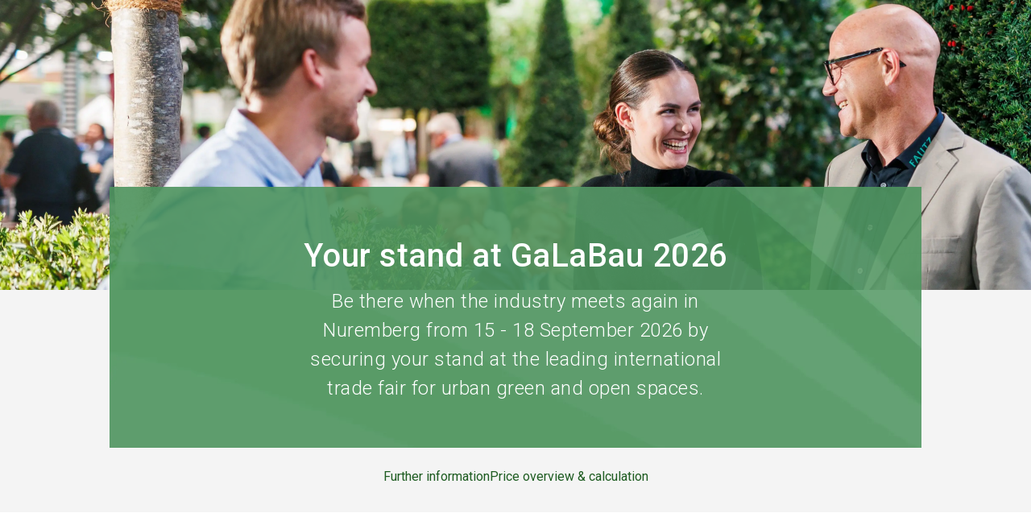

--- FILE ---
content_type: text/html; charset=utf-8
request_url: https://www.galabau-messe.com/en/exhibit/book-your-stand
body_size: 26424
content:
<!DOCTYPE html><html lang="en"><head><meta charSet="utf-8"/><meta name="viewport" content="width=device-width"/><script type="application/ld+json">{
  "@context": "https://schema.org",
  "@type": "Organization",
  "url": "",
  "sameAs": [
    "https://www.facebook.com/galabauexpo/",
    "https://www.youtube.com/user/GaLaBauMesse",
    "https://www.instagram.com/galabauexpo/",
    "https://www.linkedin.com/company/galabauexpo/"
  ],
  "logo": "https://edge.sitecorecloud.io/nurnbergmes0e18-nmmultisite6e34-prod50da-6065/media/Project/NuernbergMesse/GaLaBau/DefaultImages/fair_logo.svg?iar=0",
  "name": "gala",
  "description": "GaLaBau",
  "email": "galabau@nuernbergmesse.de",
  "telephone": "+49 9 11 86 06 88 60",
  "address": {
    "@type": "PostalAddress",
    "streetAddress": "Messezentrum 1",
    "addressLocality": "Nuremberg",
    "addressCountry": "Germany",
    "postalCode": "90471"
  }
}</script><script type="application/ld+json">{
  "@context": "https://schema.org",
  "@type": "Event",
  "name": "GaLaBau",
  "startDate": "2026-09-15T09:00:00Z",
  "endDate": "2026-09-18T18:00:00Z",
  "eventAttendanceMode": "https://schema.org/OfflineEventAttendanceMode",
  "location": {
    "@type": "Place",
    "name": "NürnbergMesse GmbH Messezentrum 1 90471 Nürnberg, Germany",
    "address": {
      "@type": "PostalAddress",
      "streetAddress": "Messezentrum 1",
      "addressLocality": "Nuremberg",
      "addressCountry": "Germany",
      "postalCode": "90471"
    }
  },
  "image": "https://edge.sitecorecloud.io/nurnbergmes0e18-nmmultisite6e34-prod50da-6065/media/Project/NuernbergMesse/GaLaBau/DefaultImages/fair_logo.svg?iar=0",
  "organizer": {
    "@type": "Organization",
    "name": "NürnbergMesse GmbH",
    "url": "www.nuernbergmesse.de"
  }
}</script><title>GaLaBau | Book your stand</title><link rel="icon" href="https://assets.nuernbergmesse.de/v1/media/edge/images/nurnbergmes0e18-nmmultisite6e34-prod50da-6065/media/Project/NuernbergMesse/GaLaBau/DefaultImages/site_favicon.ico?iar=0" type="image/x-icon"/><link rel="stylesheet" href="https://edge-platform.sitecorecloud.io/v1/files/pages/styles/content-styles.css?sitecoreContextId=1xaUvA5tfbsmXEnu11vIvS"/><meta name="description" content="Register now as an exhibitor at GaLaBau – all information regarding registration can be found here!"/><meta name="og:title" content="GaLaBau | Book your stand"/><meta name="og:image" content="https://edge.sitecorecloud.io/nurnbergmes0e18-nmmultisite6e34-prod50da-6065/media/Project/NuernbergMesse/GaLaBau/DefaultImages/DefaultImages/SearchTeaserImage.webp?h=274&amp;iar=0&amp;w=410"/><meta name="og:image:width" content="410"/><meta name="og:image:height" content="274"/><meta name="og:type" content="website"/><meta name="og:site_name" content="gala"/><meta name="og:locale" content="en"/><link rel="canonical" href="https://www.galabau-messe.com/en/exhibit/book-your-stand"/><meta name="next-head-count" content="16"/><link rel="preload" href="/_next/static/css/388561cda7190946.css" as="style"/><link rel="stylesheet" href="/_next/static/css/388561cda7190946.css" data-n-g=""/><link rel="preload" href="/_next/static/css/15bb8a86b655248c.css" as="style"/><link rel="stylesheet" href="/_next/static/css/15bb8a86b655248c.css" data-n-p=""/><noscript data-n-css=""></noscript><script defer="" nomodule="" src="/_next/static/chunks/polyfills-42372ed130431b0a.js"></script><script src="/_next/static/chunks/webpack-edf2f26473d58e95.js" defer=""></script><script src="/_next/static/chunks/framework-e952fed463eb8e34.js" defer=""></script><script src="/_next/static/chunks/main-aab375287b0cdc21.js" defer=""></script><script src="/_next/static/chunks/pages/_app-c57be241c35c421d.js" defer=""></script><script src="/_next/static/chunks/29107295-a3480e51fe70b9c7.js" defer=""></script><script src="/_next/static/chunks/340-407e2fe4ec5fdf7d.js" defer=""></script><script src="/_next/static/chunks/308-33f96b788db4374b.js" defer=""></script><script src="/_next/static/chunks/pages/%5B%5B...path%5D%5D-f5c8e50ab4ff40e0.js" defer=""></script><script src="/_next/static/5lQ4XdKqEyoSZcqSFQENS/_buildManifest.js" defer=""></script><script src="/_next/static/5lQ4XdKqEyoSZcqSFQENS/_ssgManifest.js" defer=""></script></head><body><div id="__next"><style>:root {--color-action-highlight: 238 245 215;--color-action-highlight-hover: 243 254 210;--color-action-highlight-title: 54 125 49;--color-action-highlight-title-hover: 49 130 72;--color-font: 51 51 51;--color-footer-contrast: 255 255 255;--color-links: 28 112 138;--color-links-hover: 22 89 110;--color-testimonial-quote: 30 92 33;--color-footer: 54 125 49;--color-header-bg: 255 255 255;--color-outlines: 117 117 117;--color-base-dark: 30 92 33;--color-base-light: 89 194 227;--color-base-medium: 49 130 72;--color-bg: 244 244 244;--color-error: 223 18 18;--color-success: 76 169 69;--color-tertiary: 117 117 117;--color-eyecatcher: 169 207 54;--color-module-background: 244 244 244;--color-pill-live: 76 169 69;--color-secondary: 169 169 169;}</style><byoc-registration components="[]" datasources="[]"></byoc-registration><svg xmlns="http://www.w3.org/2000/svg" width="0" height="0" style="position:absolute"><symbol id="email" fill="currentColor" viewBox="0 0 24 24"><path d="M0 0h24v24H0z" fill="none"></path><path d="M20 4H4c-1.1 0-1.99.9-1.99 2L2 18c0 1.1.9 2 2 2h16c1.1 0 2-.9 2-2V6c0-1.1-.9-2-2-2zm0 4l-8 5-8-5V6l8 5 8-5v2z"></path></symbol><symbol id="facebook" fill="currentColor" viewBox="0 0 40 40"><path fill-rule="evenodd" clip-rule="evenodd" d="M15 16.6141H17.1421V14.6046C17.1421 13.7192 17.1652 12.3517 17.8329 11.5063C18.5348 10.6103 19.4998 10 21.1582 10C23.8607 10 25 10.3727 25 10.3727L24.4639 13.4358C24.4639 13.4358 23.5707 13.1865 22.7385 13.1865C21.9051 13.1865 21.1582 13.4746 21.1582 14.2789V16.6141H24.5748L24.3372 19.6055H21.1582V30H17.1421V19.6055H15V16.6141Z"></path></symbol><symbol id="instagram" fill="currentColor" viewBox="0 0 40 40"><path d="M20.0011 8C16.7421 8 16.3331 8.01425 15.0531 8.0725C13.7756 8.131 12.9036 8.33325 12.1405 8.63001C11.3513 8.93651 10.6818 9.34651 10.0148 10.0138C9.34726 10.6808 8.93726 11.3503 8.62976 12.1393C8.33225 12.9026 8.12975 13.7748 8.07225 15.0518C8.015 16.3318 8 16.7411 8 20.0001C8 23.2592 8.0145 23.6669 8.0725 24.9469C8.13125 26.2244 8.3335 27.0964 8.63001 27.8595C8.93676 28.6487 9.34676 29.3182 10.014 29.9852C10.6808 30.6527 11.3503 31.0637 12.139 31.3702C12.9026 31.667 13.7748 31.8692 15.0521 31.9277C16.3321 31.986 16.7408 32.0002 19.9996 32.0002C23.2589 32.0002 23.6667 31.986 24.9467 31.9277C26.2242 31.8692 27.0972 31.667 27.8607 31.3702C28.6497 31.0637 29.3182 30.6527 29.985 29.9852C30.6525 29.3182 31.0625 28.6487 31.37 27.8597C31.665 27.0964 31.8675 26.2242 31.9275 24.9472C31.985 23.6672 32 23.2592 32 20.0001C32 16.7411 31.985 16.3321 31.9275 15.0521C31.8675 13.7746 31.665 12.9026 31.37 12.1395C31.0625 11.3503 30.6525 10.6808 29.985 10.0138C29.3175 9.34626 28.65 8.93626 27.86 8.63001C27.0949 8.33325 26.2224 8.131 24.9449 8.0725C23.6649 8.01425 23.2574 8 19.9974 8H20.0011ZM18.9246 10.1625C19.2441 10.162 19.6006 10.1625 20.0011 10.1625C23.2052 10.1625 23.5849 10.174 24.8502 10.2315C26.0202 10.285 26.6552 10.4805 27.0782 10.6448C27.6382 10.8623 28.0375 11.1223 28.4572 11.5423C28.8772 11.9623 29.1372 12.3623 29.3552 12.9223C29.5195 13.3448 29.7152 13.9798 29.7685 15.1498C29.826 16.4148 29.8385 16.7948 29.8385 19.9974C29.8385 23.1999 29.826 23.5799 29.7685 24.8449C29.715 26.0149 29.5195 26.6499 29.3552 27.0724C29.1377 27.6325 28.8772 28.0312 28.4572 28.451C28.0372 28.871 27.6385 29.131 27.0782 29.3485C26.6557 29.5135 26.0202 29.7085 24.8502 29.762C23.5852 29.8195 23.2052 29.832 20.0011 29.832C16.7968 29.832 16.4171 29.8195 15.1521 29.762C13.9821 29.708 13.3471 29.5125 12.9238 29.3482C12.3638 29.1307 11.9638 28.8707 11.5438 28.4507C11.1238 28.0307 10.8638 27.6317 10.6458 27.0714C10.4815 26.6489 10.2858 26.0139 10.2325 24.8439C10.175 23.5789 10.1635 23.1989 10.1635 19.9944C10.1635 16.7898 10.175 16.4118 10.2325 15.1468C10.286 13.9768 10.4815 13.3418 10.6458 12.9188C10.8633 12.3588 11.1238 11.9588 11.5438 11.5388C11.9638 11.1188 12.3638 10.8588 12.9238 10.6408C13.3468 10.4758 13.9821 10.2808 15.1521 10.227C16.2591 10.177 16.6881 10.162 18.9246 10.1595V10.1625ZM26.4067 12.155C25.6117 12.155 24.9667 12.7993 24.9667 13.5946C24.9667 14.3896 25.6117 15.0346 26.4067 15.0346C27.2017 15.0346 27.8467 14.3896 27.8467 13.5946C27.8467 12.7995 27.2017 12.1545 26.4067 12.1545V12.155ZM20.0011 13.8376C16.5978 13.8376 13.8386 16.5968 13.8386 20.0001C13.8386 23.4034 16.5978 26.1614 20.0011 26.1614C23.4044 26.1614 26.1627 23.4034 26.1627 20.0001C26.1627 16.5968 23.4044 13.8376 20.0011 13.8376ZM20.0011 16.0001C22.2101 16.0001 24.0012 17.7909 24.0012 20.0001C24.0012 22.2091 22.2101 24.0002 20.0011 24.0002C17.7919 24.0002 16.0011 22.2091 16.0011 20.0001C16.0011 17.7909 17.7919 16.0001 20.0011 16.0001Z"></path></symbol><symbol id="linkedin" fill="currentColor" viewBox="0 0 40 40"><path fill-rule="evenodd" clip-rule="evenodd" d="M30 29H25.5797V22.3207C25.5797 20.5725 24.8883 19.3789 23.3678 19.3789C22.2048 19.3789 21.5581 20.1844 21.2571 20.9606C21.1442 21.2392 21.1618 21.626 21.1618 22.0154V29H16.7827C16.7827 29 16.8391 17.1683 16.7827 16.0928H21.1618V18.1185C21.4205 17.2328 22.8198 15.9688 25.0529 15.9688C27.8234 15.9688 30 17.8253 30 21.8231V29ZM12.3542 14.4772H12.326C10.9149 14.4772 10 13.4905 10 12.241C10 10.966 10.9419 10 12.3812 10C13.8194 10 14.7037 10.9636 14.7319 12.2374C14.7319 13.4881 13.8194 14.4772 12.3542 14.4772ZM10.5045 29H14.4026V16.0928H10.5045V29Z"></path></symbol><symbol id="plus-circle" fill="currentColor" viewBox="0 0 24 24"><path d="M0 0h24v24H0z" fill="none"></path><path d="M13 7h-2v4H7v2h4v4h2v-4h4v-2h-4V7zm-1-5C6.48 2 2 6.48 2 12s4.48 10 10 10 10-4.48 10-10S17.52 2 12 2zm0 18c-4.41 0-8-3.59-8-8s3.59-8 8-8 8 3.59 8 8-3.59 8-8 8z"></path></symbol><symbol id="search" fill="currentColor" viewBox="0 0 24 24"><path d="M0 0h24v24H0z" fill="none"></path><path d="M15.5 14h-.79l-.28-.27C15.41 12.59 16 11.11 16 9.5 16 5.91 13.09 3 9.5 3S3 5.91 3 9.5 5.91 16 9.5 16c1.61 0 3.09-.59 4.23-1.57l.27.28v.79l5 4.99L20.49 19l-4.99-5zm-6 0C7.01 14 5 11.99 5 9.5S7.01 5 9.5 5 14 7.01 14 9.5 11.99 14 9.5 14z"></path></symbol><symbol id="user" fill="currentColor" viewBox="0 0 24 24"><path d="M0 0h24v24H0z" fill="none"></path><path d="M12 5.9c1.16 0 2.1.94 2.1 2.1s-.94 2.1-2.1 2.1S9.9 9.16 9.9 8s.94-2.1 2.1-2.1m0 9c2.97 0 6.1 1.46 6.1 2.1v1.1H5.9V17c0-.64 3.13-2.1 6.1-2.1M12 4C9.79 4 8 5.79 8 8s1.79 4 4 4 4-1.79 4-4-1.79-4-4-4zm0 9c-2.67 0-8 1.34-8 4v3h16v-3c0-2.66-5.33-4-8-4z"></path></symbol><symbol id="x" fill="currentColor" viewBox="0 0 40 40"><path d="M21.9047 18.4696L29.3513 10H27.5873L21.1187 17.3525L15.956 10H10L17.8087 21.1194L10 29.9999H11.764L18.5907 22.2338L24.044 29.9999H30M12.4007 11.3016H15.1107L27.586 28.7623H24.8753"></path></symbol><symbol id="xing" fill="currentColor" viewBox="0 0 40 40"><path d="M15.356 24.1176C15.6649 24.1176 15.9296 23.9229 16.1492 23.5328C18.1588 19.8214 19.2041 17.8895 19.2857 17.7364L17.2844 14.1014C17.0728 13.7201 16.8042 13.5294 16.479 13.5294H13.5621C13.3747 13.5294 13.2449 13.593 13.1716 13.7201C13.082 13.8472 13.0861 14.004 13.1837 14.1902L15.1484 17.7364C15.1564 17.7455 15.1564 17.7493 15.1484 17.7493L12.0608 23.444C11.9797 23.6054 11.9797 23.7578 12.0608 23.9013C12.142 24.0458 12.2683 24.1176 12.4391 24.1176H15.356Z"></path><path d="M28.594 10H25.9108C25.6214 10 25.3837 10.1814 25.1984 10.5442C21.3906 17.8799 19.4198 21.677 19.2861 21.9345L23.0604 29.4559C23.2385 29.8186 23.4835 30 23.7951 30H26.456C26.6193 30 26.7381 29.9395 26.8124 29.8186C26.8864 29.6812 26.8828 29.532 26.8013 29.371L23.0606 21.9345V21.9227L28.9393 10.6288C29.0208 10.4597 29.0208 10.3109 28.9393 10.1816C28.8723 10.0605 28.7572 10 28.594 10Z"></path></symbol><symbol id="youtube" fill="currentColor" viewBox="0 0 40 40"><path fill-rule="evenodd" clip-rule="evenodd" d="M29.3766 12.4897C30.4092 12.7591 31.2224 13.5529 31.4984 14.5611C32 16.3882 32 20.2005 32 20.2005C32 20.2005 32 24.0127 31.4984 25.84C31.2224 26.8481 30.4092 27.642 29.3766 27.9115C27.505 28.4011 20 28.4011 20 28.4011C20 28.4011 12.495 28.4011 10.6234 27.9115C9.59082 27.642 8.77754 26.8481 8.50155 25.84C8 24.0127 8 20.2005 8 20.2005C8 20.2005 8 16.3882 8.50155 14.5611C8.77754 13.5529 9.59082 12.7591 10.6234 12.4897C12.495 12 20 12 20 12C20 12 27.505 12 29.3766 12.4897ZM17.1855 16.5926V23.9407L23.6152 20.2668L17.1855 16.5926Z"></path></symbol></svg><div class="prod-mode overflow-x-clip __variable_6a21cc font-Roboto"><header data-testid="layout-header"><div id="header"><!--$--><!--$--><div class="component header-component group/header max-h-0 !pt-0 opacity-0 transition-opacity duration-200 !mt-0  "><div class="component-content"><div class="container"><div class="grid grid-cols-6 gap-x-2 t:gap-x-4 dm:grid-cols-12 relative"><a href="#main-content" id="skip-navigation-link" class="button !absolute -left-[1000px] -top-[1000px] !z-[99999999] flex !border-2 !border-font !bg-footer-contrast uppercase !text-font after:hidden focus:left-0 focus:top-0">skip navigation</a><a href="/" class="icon-link col-span-4 !flex !items-end group-[.desktop-view]/header:col-span-3 t:col-span-3 without-default-icons" aria-label="Go to home page" target="_self" data-testid="header-logo-link"><div class="image-wrapper relative mb-2 group-[.desktop-view]/header:my-3"><img alt="Galabau Logo" loading="lazy" decoding="async" data-nimg="1" class="image max-h-[40px] max-w-[189px] duration-500 group-[.desktop-view]/header:max-h-[96px] group-[.desktop-view]/header:max-w-[280px]" style="color:transparent" src="https://edge.sitecorecloud.io/nurnbergmes0e18-nmmultisite6e34-prod50da-6065/media/Project/NuernbergMesse/GaLaBau/DefaultImages/fair_logo.svg?iar=0"/></div></a><div class="link-claim-container order-first col-span-6 mb-3 group-[.desktop-view]/header:order-none group-[.desktop-view]/header:col-span-9 group-[.desktop-view]/header:col-start-4 t:col-span-6 dm:col-span-12"><div class="flex h-full justify-center gap-x-2 t:h-fit t:justify-end"><a href="/en/bookmarks" class="icon-link font-link !hidden group-[.desktop-view]/header:!flex without-default-icons" aria-label="bookmark" target="_self" data-testid="default-navigation-header-bookmarks-link"><span class="icon material-icons text-icon-m translate-x-2">star</span><span class="z-10 mr-1 flex size-[20px] items-center justify-center rounded-full border border-outlines bg-footer-contrast text-[12px] font-bold text-links">0</span><span class="link-text"> <!-- -->Bookmarks<!-- --> </span></a><a title="Link to page Contact" target="_self" class="icon-link font-link !hidden group-[.desktop-view]/header:!flex without-default-icons" rel="" aria-label="contact" data-testid="link" href="/en/contact"><span class="icon material-icons text-icon-m ">mail</span><span class="link-text">Contact</span></a><a title="Link to page Book your stand" target="_self" class="button primary cta-button items-center items-center" data-link-type="internal" href="/en/exhibit/book-your-stand">Become exhibitor</a><a href="https://shops.nuernbergmesse.de/nuem/go?shop=exhibitorarea" class="button primary cta-button items-center items-center" title="Direct link to the exhibitor area in a new tab" target="_blank" rel="noopener noreferrer" data-link-type="external">Exhibitor area</a><div class="language-selector relative z-20"><div class="h-full"><button type="button" class="button tertiary as-link icon-button items-center h-full hover:!border-links-hover !py-[11.2px] items-center" aria-label="Select Language" data-testid="default-navigation-language-selector-button"><span class="icon material-icons  mr-1 ">language</span>EN</button></div><div class="flex flex-col absolute w-max left-auto right-0"><a href="/en/exhibit/book-your-stand" class="icon-link duration-300
              invisible h-0 opacity-0 without-default-icons" aria-label="Select Language English" target="_self" locale="en" data-testid="default-navigation-language-selector-option-english"><span class="link-text"> <!-- -->ENGLISH<!-- --> </span></a><a href="/de-de/ausstellen/stand-buchen" class="icon-link duration-300
              invisible h-0 opacity-0 without-default-icons" aria-label="Select Language German (Germany)" target="_self" locale="de-DE" data-testid="default-navigation-language-selector-option-german"><span class="link-text"> <!-- -->DEUTSCH<!-- --> </span></a></div></div></div><div class="event-info hidden space-y-1 text-right group-[.desktop-view]/header:block group-[.desktop-view]/header:duration-300 mt-3"><p class="copy-s" data-testid="jss-text">gardening. landscaping. greendesign.</p><p class="copy-s-medium text-base-dark" data-testid="jss-text">15 - 18 September 2026</p></div></div><div class="cta-wrapper col-span-2 col-end-7 mb-2 flex items-center justify-end group-[.desktop-view]/header:!hidden dm:col-end-13"><button type="button" class="button primary as-link icon-button items-center mr-2 items-center" aria-label="search" data-testid="header-open-search-flyout-button"><span class="icon material-icons text-[30px]  ">search</span></button><button id="menu-button" class="mobile-navigation-toggle" aria-label="Open menu" aria-expanded="false" aria-haspopup="menu"><span class="burger-bar-1"></span><span class="burger-bar-2"></span><span class="burger-bar-3"></span></button></div><nav class="main-navigation relative pt-1 group-[.desktop-view]/header:flex group-[.desktop-view]/header:pt-0 group-[.desktop-view]/header:justify-between hidden col-span-6 group-[.desktop-view]/header:col-span-12 dm:col-span-12" aria-label="Main" data-testid="main-navigation"><div class=""><ul class="flex flex-col mb-3 group-[.desktop-view]/header:flex-row group-[.desktop-view]/header:mb-0" role="menu" aria-labelledby="menu-button"><li class="navigation-list-item flex border-b border-outlines group-[.desktop-view]/header:border-0" role="menuitem" tabindex="-1"><div class="control-wrapper relative w-full group-[.desktop-view]/header:w-auto group pr-4 group-[.desktop-view]/header:whitespace-nowrap"><button type="button" class="button primary as-link icon-button items-center mt-2 mb-1 !hidden items-center" data-testid="default-button"><span class="icon material-icons  mr-1 !mr-0">arrow_back_ios</span>Back</button><a class="without-default-icons w-full py-2" data-testid="main-navigation-level-1-link-1" href="/en/all-about-the-exhibition"><span>All about the exhibition</span></a><button type="button" class="absolute right-0 top-1/2 -translate-y-1/2 group-[.desktop-view]/header:right-1 group-has-[:focus-visible]:!opacity-100 group-[.desktop-view]/header:rotate-90 group-[.desktop-view]/header:opacity-0 group-[.desktop-view]/header:!right-[12px]" aria-expanded="false"><span class="icon material-icons text-[24px] group-[.desktop-view]/header:text-[16px] text-links -mt-[2px]">arrow_forward_ios</span></button></div><div class="nested-list-wrapper navigation-level-2 hidden group-[.desktop-view]/header:absolute group-[.desktop-view]/header:min-h-full" data-testid="main-navigation-child-list"><ul class="nested-list my-6"><li class="navigation-list-item flex border-b border-outlines group-[.desktop-view]/header:border-0" role="menuitem" tabindex="-1"><div class="control-wrapper relative w-full group-[.desktop-view]/header:w-auto pr-5"><button type="button" class="button primary as-link icon-button items-center mt-2 mb-1 !hidden items-center" data-testid="default-button"><span class="icon material-icons  mr-1 !mr-0">arrow_back_ios</span>Back</button><a class="without-default-icons w-full py-2" data-testid="main-navigation-level-2-link-1" href="/en/all-about-the-exhibition/impressions-and-review"><span>Impressions &amp; review</span></a></div></li><li class="navigation-list-item flex border-b border-outlines group-[.desktop-view]/header:border-0" role="menuitem" tabindex="-1"><div class="control-wrapper relative w-full group-[.desktop-view]/header:w-auto pr-5"><button type="button" class="button primary as-link icon-button items-center mt-2 mb-1 !hidden items-center" data-testid="default-button"><span class="icon material-icons  mr-1 !mr-0">arrow_back_ios</span>Back</button><a class="without-default-icons w-full py-2" data-testid="main-navigation-level-2-link-2" href="/en/all-about-the-exhibition/floor-plan"><span>Floor plan</span></a></div></li><li class="navigation-list-item flex border-b border-outlines group-[.desktop-view]/header:border-0" role="menuitem" tabindex="-1"><div class="control-wrapper relative w-full group-[.desktop-view]/header:w-auto pr-5"><button type="button" class="button primary as-link icon-button items-center mt-2 mb-1 !hidden items-center" data-testid="default-button"><span class="icon material-icons  mr-1 !mr-0">arrow_back_ios</span>Back</button><a class="without-default-icons w-full py-2" data-testid="main-navigation-level-2-link-3" href="/en/all-about-the-exhibition/travel"><span>Travel &amp; hotel</span></a></div></li><li class="navigation-list-item flex border-b border-outlines group-[.desktop-view]/header:border-0" role="menuitem" tabindex="-1"><div class="control-wrapper relative w-full group-[.desktop-view]/header:w-auto pr-5"><button type="button" class="button primary as-link icon-button items-center mt-2 mb-1 !hidden items-center" data-testid="default-button"><span class="icon material-icons  mr-1 !mr-0">arrow_back_ios</span>Back</button><a class="without-default-icons w-full py-2" data-testid="main-navigation-level-2-link-4" href="/en/all-about-the-exhibition/institutions-associations"><span>Institutions, associations &amp; partners</span></a></div></li><li class="navigation-list-item flex border-b border-outlines group-[.desktop-view]/header:border-0" role="menuitem" tabindex="-1"><div class="control-wrapper relative w-full group-[.desktop-view]/header:w-auto pr-5"><button type="button" class="button primary as-link icon-button items-center mt-2 mb-1 !hidden items-center" data-testid="default-button"><span class="icon material-icons  mr-1 !mr-0">arrow_back_ios</span>Back</button><a class="without-default-icons w-full py-2" data-testid="main-navigation-level-2-link-5" href="/en/all-about-the-exhibition/sustainability"><span>Sustainability</span></a></div></li><li class="navigation-list-item flex border-b border-outlines group-[.desktop-view]/header:border-0" role="menuitem" tabindex="-1"><div class="control-wrapper relative w-full group-[.desktop-view]/header:w-auto pr-5"><button type="button" class="button primary as-link icon-button items-center mt-2 mb-1 !hidden items-center" data-testid="default-button"><span class="icon material-icons  mr-1 !mr-0">arrow_back_ios</span>Back</button><a class="without-default-icons w-full py-2" data-testid="main-navigation-level-2-link-6" href="/en/all-about-the-exhibition/awareness"><span>Awareness concept &quot;AwareFlair&quot;</span></a></div></li></ul></div></li><li class="navigation-list-item flex border-b border-outlines group-[.desktop-view]/header:border-0" role="menuitem" tabindex="-1"><div class="control-wrapper relative w-full group-[.desktop-view]/header:w-auto group pr-4 group-[.desktop-view]/header:whitespace-nowrap"><button type="button" class="button primary as-link icon-button items-center mt-2 mb-1 !hidden items-center" data-testid="default-button"><span class="icon material-icons  mr-1 !mr-0">arrow_back_ios</span>Back</button><a class="without-default-icons w-full py-2" data-testid="main-navigation-level-1-link-2" href="/en/exhibitors-products"><span>Exhibitors &amp; products</span></a><button type="button" class="absolute right-0 top-1/2 -translate-y-1/2 group-[.desktop-view]/header:right-1 group-has-[:focus-visible]:!opacity-100 group-[.desktop-view]/header:rotate-90 group-[.desktop-view]/header:opacity-0 group-[.desktop-view]/header:!right-[12px]" aria-expanded="false"><span class="icon material-icons text-[24px] group-[.desktop-view]/header:text-[16px] text-links -mt-[2px]">arrow_forward_ios</span></button></div><div class="nested-list-wrapper navigation-level-2 hidden group-[.desktop-view]/header:absolute group-[.desktop-view]/header:min-h-full" data-testid="main-navigation-child-list"><ul class="nested-list my-6"><li class="navigation-list-item flex border-b border-outlines group-[.desktop-view]/header:border-0" role="menuitem" tabindex="-1"><div class="control-wrapper relative w-full group-[.desktop-view]/header:w-auto pr-5"><button type="button" class="button primary as-link icon-button items-center mt-2 mb-1 !hidden items-center" data-testid="default-button"><span class="icon material-icons  mr-1 !mr-0">arrow_back_ios</span>Back</button><a class="without-default-icons w-full py-2" data-testid="main-navigation-level-2-link-1" href="/en/exhibitors-products/find-exhibitors"><span>Find exhibitors</span></a></div></li><li class="navigation-list-item flex border-b border-outlines group-[.desktop-view]/header:border-0" role="menuitem" tabindex="-1"><div class="control-wrapper relative w-full group-[.desktop-view]/header:w-auto pr-5"><button type="button" class="button primary as-link icon-button items-center mt-2 mb-1 !hidden items-center" data-testid="default-button"><span class="icon material-icons  mr-1 !mr-0">arrow_back_ios</span>Back</button><a class="without-default-icons w-full py-2" data-testid="main-navigation-level-2-link-2" href="/en/exhibitors-products/find-products"><span>Find products</span></a></div></li></ul></div></li><li class="navigation-list-item flex border-b border-outlines group-[.desktop-view]/header:border-0" role="menuitem" tabindex="-1"><div class="control-wrapper relative w-full group-[.desktop-view]/header:w-auto group pr-4 group-[.desktop-view]/header:whitespace-nowrap"><button type="button" class="button primary as-link icon-button items-center mt-2 mb-1 !hidden items-center" data-testid="default-button"><span class="icon material-icons  mr-1 !mr-0">arrow_back_ios</span>Back</button><a class="without-default-icons w-full py-2" data-testid="main-navigation-level-1-link-3" href="/en/discover"><span>Discover</span></a><button type="button" class="absolute right-0 top-1/2 -translate-y-1/2 group-[.desktop-view]/header:right-1 group-has-[:focus-visible]:!opacity-100 group-[.desktop-view]/header:rotate-90 group-[.desktop-view]/header:opacity-0 group-[.desktop-view]/header:!right-[12px]" aria-expanded="false"><span class="icon material-icons text-[24px] group-[.desktop-view]/header:text-[16px] text-links -mt-[2px]">arrow_forward_ios</span></button></div><div class="nested-list-wrapper navigation-level-2 hidden group-[.desktop-view]/header:absolute group-[.desktop-view]/header:min-h-full" data-testid="main-navigation-child-list"><ul class="nested-list my-6"><li class="navigation-list-item flex border-b border-outlines group-[.desktop-view]/header:border-0" role="menuitem" tabindex="-1"><div class="control-wrapper relative w-full group-[.desktop-view]/header:w-auto pr-5"><button type="button" class="button primary as-link icon-button items-center mt-2 mb-1 !hidden items-center" data-testid="default-button"><span class="icon material-icons  mr-1 !mr-0">arrow_back_ios</span>Back</button><a class="without-default-icons w-full py-2" data-testid="main-navigation-level-2-link-1" href="/en/discover/25-koepfe"><span>25th GaLaBau - 25 Heads</span></a></div></li><li class="navigation-list-item flex border-b border-outlines group-[.desktop-view]/header:border-0" role="menuitem" tabindex="-1"><div class="control-wrapper relative w-full group-[.desktop-view]/header:w-auto pr-5"><button type="button" class="button primary as-link icon-button items-center mt-2 mb-1 !hidden items-center" data-testid="default-button"><span class="icon material-icons  mr-1 !mr-0">arrow_back_ios</span>Back</button><a class="without-default-icons w-full py-2" data-testid="main-navigation-level-2-link-2" href="/en/discover/find-articles"><span>Find articles</span></a></div></li></ul></div></li><li class="navigation-list-item flex border-b border-outlines group-[.desktop-view]/header:border-0" role="menuitem" tabindex="-1"><div class="control-wrapper relative w-full group-[.desktop-view]/header:w-auto group pr-4 group-[.desktop-view]/header:whitespace-nowrap"><button type="button" class="button primary as-link icon-button items-center mt-2 mb-1 !hidden items-center" data-testid="default-button"><span class="icon material-icons  mr-1 !mr-0">arrow_back_ios</span>Back</button><a class="without-default-icons w-full py-2" data-testid="main-navigation-level-1-link-4" href="/en/events-programme"><span>Events &amp; programme</span></a><button type="button" class="absolute right-0 top-1/2 -translate-y-1/2 group-[.desktop-view]/header:right-1 group-has-[:focus-visible]:!opacity-100 group-[.desktop-view]/header:rotate-90 group-[.desktop-view]/header:opacity-0 group-[.desktop-view]/header:!right-[12px]" aria-expanded="false"><span class="icon material-icons text-[24px] group-[.desktop-view]/header:text-[16px] text-links -mt-[2px]">arrow_forward_ios</span></button></div><div class="nested-list-wrapper navigation-level-2 hidden group-[.desktop-view]/header:absolute group-[.desktop-view]/header:min-h-full" data-testid="main-navigation-child-list"><ul class="nested-list my-6"><li class="navigation-list-item flex border-b border-outlines group-[.desktop-view]/header:border-0" role="menuitem" tabindex="-1"><div class="control-wrapper relative w-full group-[.desktop-view]/header:w-auto pr-5"><button type="button" class="button primary as-link icon-button items-center mt-2 mb-1 !hidden items-center" data-testid="default-button"><span class="icon material-icons  mr-1 !mr-0">arrow_back_ios</span>Back</button><a class="without-default-icons w-full py-2" data-testid="main-navigation-level-2-link-1" href="/en/events-programme/specialist-forums"><span>Specialist Forums</span></a><button type="button" class="absolute right-0 top-1/2 -translate-y-1/2 group-[.desktop-view]/header:right-1" aria-expanded="false"><span class="icon material-icons text-[24px] text-links -mt-[2px]">arrow_forward_ios</span></button></div><div class="nested-list-wrapper navigation-level-3 hidden group-[.desktop-view]/header:absolute group-[.desktop-view]/header:min-h-full" data-testid="main-navigation-child-list"><ul class="nested-list my-6"><li class="navigation-list-item flex border-b border-outlines group-[.desktop-view]/header:border-0" role="menuitem" tabindex="-1"><div class="control-wrapper relative w-full group-[.desktop-view]/header:w-auto pr-5"><button type="button" class="button primary as-link icon-button items-center mt-2 mb-1 !hidden items-center" data-testid="default-button"><span class="icon material-icons  mr-1 !mr-0">arrow_back_ios</span>Back</button><a class="without-default-icons w-full py-2" data-testid="main-navigation-level-3-link-1" href="/en/events-programme/specialist-forums/experts-forum"><span>GaLaBau Experts Forum</span></a></div></li><li class="navigation-list-item flex border-b border-outlines group-[.desktop-view]/header:border-0" role="menuitem" tabindex="-1"><div class="control-wrapper relative w-full group-[.desktop-view]/header:w-auto pr-5"><button type="button" class="button primary as-link icon-button items-center mt-2 mb-1 !hidden items-center" data-testid="default-button"><span class="icon material-icons  mr-1 !mr-0">arrow_back_ios</span>Back</button><a class="without-default-icons w-full py-2" data-testid="main-navigation-level-3-link-2" href="/en/events-programme/specialist-forums/landscape-talks"><span>Landscape Talks</span></a></div></li><li class="navigation-list-item flex border-b border-outlines group-[.desktop-view]/header:border-0" role="menuitem" tabindex="-1"><div class="control-wrapper relative w-full group-[.desktop-view]/header:w-auto pr-5"><button type="button" class="button primary as-link icon-button items-center mt-2 mb-1 !hidden items-center" data-testid="default-button"><span class="icon material-icons  mr-1 !mr-0">arrow_back_ios</span>Back</button><a class="without-default-icons w-full py-2" data-testid="main-navigation-level-3-link-3" href="/en/events-programme/specialist-forums/a-practical-guide-to-digitisation"><span>Forum A PRACTICAL GUIDE TO DIGITISATION</span></a></div></li></ul></div></li><li class="navigation-list-item flex border-b border-outlines group-[.desktop-view]/header:border-0" role="menuitem" tabindex="-1"><div class="control-wrapper relative w-full group-[.desktop-view]/header:w-auto pr-5"><button type="button" class="button primary as-link icon-button items-center mt-2 mb-1 !hidden items-center" data-testid="default-button"><span class="icon material-icons  mr-1 !mr-0">arrow_back_ios</span>Back</button><a class="without-default-icons w-full py-2" data-testid="main-navigation-level-2-link-2" href="/en/events-programme/special-shows"><span>Special Shows</span></a><button type="button" class="absolute right-0 top-1/2 -translate-y-1/2 group-[.desktop-view]/header:right-1" aria-expanded="false"><span class="icon material-icons text-[24px] text-links -mt-[2px]">arrow_forward_ios</span></button></div><div class="nested-list-wrapper navigation-level-3 hidden group-[.desktop-view]/header:absolute group-[.desktop-view]/header:min-h-full" data-testid="main-navigation-child-list"><ul class="nested-list my-6"><li class="navigation-list-item flex border-b border-outlines group-[.desktop-view]/header:border-0" role="menuitem" tabindex="-1"><div class="control-wrapper relative w-full group-[.desktop-view]/header:w-auto pr-5"><button type="button" class="button primary as-link icon-button items-center mt-2 mb-1 !hidden items-center" data-testid="default-button"><span class="icon material-icons  mr-1 !mr-0">arrow_back_ios</span>Back</button><a class="without-default-icons w-full py-2" data-testid="main-navigation-level-3-link-1" href="/en/events-programme/special-shows/galabau-camp"><span>GaLaBau Camp</span></a></div></li><li class="navigation-list-item flex border-b border-outlines group-[.desktop-view]/header:border-0" role="menuitem" tabindex="-1"><div class="control-wrapper relative w-full group-[.desktop-view]/header:w-auto pr-5"><button type="button" class="button primary as-link icon-button items-center mt-2 mb-1 !hidden items-center" data-testid="default-button"><span class="icon material-icons  mr-1 !mr-0">arrow_back_ios</span>Back</button><a class="without-default-icons w-full py-2" data-testid="main-navigation-level-3-link-2" href="/en/events-programme/special-shows/landschaftsgaertner-cup"><span>Landscape Gardener Cup</span></a></div></li><li class="navigation-list-item flex border-b border-outlines group-[.desktop-view]/header:border-0" role="menuitem" tabindex="-1"><div class="control-wrapper relative w-full group-[.desktop-view]/header:w-auto pr-5"><button type="button" class="button primary as-link icon-button items-center mt-2 mb-1 !hidden items-center" data-testid="default-button"><span class="icon material-icons  mr-1 !mr-0">arrow_back_ios</span>Back</button><a class="without-default-icons w-full py-2" data-testid="main-navigation-level-3-link-3" href="/en/events-programme/special-shows/action-areas-and-e-mobility-area"><span>Demonstration area &amp; E-Mobility area</span></a></div></li><li class="navigation-list-item flex border-b border-outlines group-[.desktop-view]/header:border-0" role="menuitem" tabindex="-1"><div class="control-wrapper relative w-full group-[.desktop-view]/header:w-auto pr-5"><button type="button" class="button primary as-link icon-button items-center mt-2 mb-1 !hidden items-center" data-testid="default-button"><span class="icon material-icons  mr-1 !mr-0">arrow_back_ios</span>Back</button><a class="without-default-icons w-full py-2" data-testid="main-navigation-level-3-link-4" href="/en/events-programme/special-shows/innovation-hub"><span>Innovation Hub</span></a></div></li><li class="navigation-list-item flex border-b border-outlines group-[.desktop-view]/header:border-0" role="menuitem" tabindex="-1"><div class="control-wrapper relative w-full group-[.desktop-view]/header:w-auto pr-5"><button type="button" class="button primary as-link icon-button items-center mt-2 mb-1 !hidden items-center" data-testid="default-button"><span class="icon material-icons  mr-1 !mr-0">arrow_back_ios</span>Back</button><a class="without-default-icons w-full py-2" data-testid="main-navigation-level-3-link-5" href="/en/events-programme/special-shows/der-gruen-blaue-pfad"><span>THE GREEN-BLUE PATH</span></a></div></li><li class="navigation-list-item flex border-b border-outlines group-[.desktop-view]/header:border-0" role="menuitem" tabindex="-1"><div class="control-wrapper relative w-full group-[.desktop-view]/header:w-auto pr-5"><button type="button" class="button primary as-link icon-button items-center mt-2 mb-1 !hidden items-center" data-testid="default-button"><span class="icon material-icons  mr-1 !mr-0">arrow_back_ios</span>Back</button><a class="without-default-icons w-full py-2" data-testid="main-navigation-level-3-link-6" href="/en/events-programme/special-shows/bsfh-meeting-point"><span>BSFH Meeting Point</span></a></div></li></ul></div></li><li class="navigation-list-item flex border-b border-outlines group-[.desktop-view]/header:border-0" role="menuitem" tabindex="-1"><div class="control-wrapper relative w-full group-[.desktop-view]/header:w-auto pr-5"><button type="button" class="button primary as-link icon-button items-center mt-2 mb-1 !hidden items-center" data-testid="default-button"><span class="icon material-icons  mr-1 !mr-0">arrow_back_ios</span>Back</button><a class="without-default-icons w-full py-2" data-testid="main-navigation-level-2-link-3" href="/en/events-programme/joint-stands"><span>Joint stands</span></a><button type="button" class="absolute right-0 top-1/2 -translate-y-1/2 group-[.desktop-view]/header:right-1" aria-expanded="false"><span class="icon material-icons text-[24px] text-links -mt-[2px]">arrow_forward_ios</span></button></div><div class="nested-list-wrapper navigation-level-3 hidden group-[.desktop-view]/header:absolute group-[.desktop-view]/header:min-h-full" data-testid="main-navigation-child-list"><ul class="nested-list my-6"><li class="navigation-list-item flex border-b border-outlines group-[.desktop-view]/header:border-0" role="menuitem" tabindex="-1"><div class="control-wrapper relative w-full group-[.desktop-view]/header:w-auto pr-5"><button type="button" class="button primary as-link icon-button items-center mt-2 mb-1 !hidden items-center" data-testid="default-button"><span class="icon material-icons  mr-1 !mr-0">arrow_back_ios</span>Back</button><a class="without-default-icons w-full py-2" data-testid="main-navigation-level-3-link-1" href="/en/events-programme/joint-stands/pavillion-young-innovators"><span>Pavillion &quot;Young Innovators – national Start-ups </span></a></div></li><li class="navigation-list-item flex border-b border-outlines group-[.desktop-view]/header:border-0" role="menuitem" tabindex="-1"><div class="control-wrapper relative w-full group-[.desktop-view]/header:w-auto pr-5"><button type="button" class="button primary as-link icon-button items-center mt-2 mb-1 !hidden items-center" data-testid="default-button"><span class="icon material-icons  mr-1 !mr-0">arrow_back_ios</span>Back</button><a class="without-default-icons w-full py-2" data-testid="main-navigation-level-3-link-2" href="/en/events-programme/joint-stands/international-startup-area"><span>International Startup area</span></a></div></li></ul></div></li><li class="navigation-list-item flex border-b border-outlines group-[.desktop-view]/header:border-0" role="menuitem" tabindex="-1"><div class="control-wrapper relative w-full group-[.desktop-view]/header:w-auto pr-5"><button type="button" class="button primary as-link icon-button items-center mt-2 mb-1 !hidden items-center" data-testid="default-button"><span class="icon material-icons  mr-1 !mr-0">arrow_back_ios</span>Back</button><a class="without-default-icons w-full py-2" data-testid="main-navigation-level-2-link-4" href="/en/events-programme/award-ceremonies"><span>Award Ceremonies</span></a><button type="button" class="absolute right-0 top-1/2 -translate-y-1/2 group-[.desktop-view]/header:right-1" aria-expanded="false"><span class="icon material-icons text-[24px] text-links -mt-[2px]">arrow_forward_ios</span></button></div><div class="nested-list-wrapper navigation-level-3 hidden group-[.desktop-view]/header:absolute group-[.desktop-view]/header:min-h-full" data-testid="main-navigation-child-list"><ul class="nested-list my-6"><li class="navigation-list-item flex border-b border-outlines group-[.desktop-view]/header:border-0" role="menuitem" tabindex="-1"><div class="control-wrapper relative w-full group-[.desktop-view]/header:w-auto pr-5"><button type="button" class="button primary as-link icon-button items-center mt-2 mb-1 !hidden items-center" data-testid="default-button"><span class="icon material-icons  mr-1 !mr-0">arrow_back_ios</span>Back</button><a class="without-default-icons w-full py-2" data-testid="main-navigation-level-3-link-1" href="/en/events-programme/award-ceremonies/innovations-medaille-2024"><span>GaLaBau Innovations Award Ceremony</span></a></div></li><li class="navigation-list-item flex border-b border-outlines group-[.desktop-view]/header:border-0" role="menuitem" tabindex="-1"><div class="control-wrapper relative w-full group-[.desktop-view]/header:w-auto pr-5"><button type="button" class="button primary as-link icon-button items-center mt-2 mb-1 !hidden items-center" data-testid="default-button"><span class="icon material-icons  mr-1 !mr-0">arrow_back_ios</span>Back</button><a class="without-default-icons w-full py-2" data-testid="main-navigation-level-3-link-2" href="/en/events-programme/award-ceremonies/elca-trendpreis-bauen-mit-gruen"><span>ELCA trend award &quot;Building with green&quot;</span></a></div></li><li class="navigation-list-item flex border-b border-outlines group-[.desktop-view]/header:border-0" role="menuitem" tabindex="-1"><div class="control-wrapper relative w-full group-[.desktop-view]/header:w-auto pr-5"><button type="button" class="button primary as-link icon-button items-center mt-2 mb-1 !hidden items-center" data-testid="default-button"><span class="icon material-icons  mr-1 !mr-0">arrow_back_ios</span>Back</button><a class="without-default-icons w-full py-2" data-testid="main-navigation-level-3-link-3" href="/en/events-programme/award-ceremonies/bgl-bildungspreis"><span>GaLaBau | Education Award</span></a></div></li></ul></div></li><li class="navigation-list-item flex border-b border-outlines group-[.desktop-view]/header:border-0" role="menuitem" tabindex="-1"><div class="control-wrapper relative w-full group-[.desktop-view]/header:w-auto pr-5"><button type="button" class="button primary as-link icon-button items-center mt-2 mb-1 !hidden items-center" data-testid="default-button"><span class="icon material-icons  mr-1 !mr-0">arrow_back_ios</span>Back</button><a class="without-default-icons w-full py-2" data-testid="main-navigation-level-2-link-5" href="/en/events-programme/partner-forums"><span>Partner Forums</span></a><button type="button" class="absolute right-0 top-1/2 -translate-y-1/2 group-[.desktop-view]/header:right-1" aria-expanded="false"><span class="icon material-icons text-[24px] text-links -mt-[2px]">arrow_forward_ios</span></button></div><div class="nested-list-wrapper navigation-level-3 hidden group-[.desktop-view]/header:absolute group-[.desktop-view]/header:min-h-full" data-testid="main-navigation-child-list"><ul class="nested-list my-6"><li class="navigation-list-item flex border-b border-outlines group-[.desktop-view]/header:border-0" role="menuitem" tabindex="-1"><div class="control-wrapper relative w-full group-[.desktop-view]/header:w-auto pr-5"><button type="button" class="button primary as-link icon-button items-center mt-2 mb-1 !hidden items-center" data-testid="default-button"><span class="icon material-icons  mr-1 !mr-0">arrow_back_ios</span>Back</button><a class="without-default-icons w-full py-2" data-testid="main-navigation-level-3-link-1" href="/en/events-programme/partner-forums/bdla-at-galabau-2024"><span>BDLA at GaLaBau 2024</span></a></div></li><li class="navigation-list-item flex border-b border-outlines group-[.desktop-view]/header:border-0" role="menuitem" tabindex="-1"><div class="control-wrapper relative w-full group-[.desktop-view]/header:w-auto pr-5"><button type="button" class="button primary as-link icon-button items-center mt-2 mb-1 !hidden items-center" data-testid="default-button"><span class="icon material-icons  mr-1 !mr-0">arrow_back_ios</span>Back</button><a class="without-default-icons w-full py-2" data-testid="main-navigation-level-3-link-2" href="/en/events-programme/partner-forums/vdbum-expert-meeting"><span>VDBUM Expert Meeting</span></a></div></li></ul></div></li><li class="navigation-list-item flex border-b border-outlines group-[.desktop-view]/header:border-0" role="menuitem" tabindex="-1"><div class="control-wrapper relative w-full group-[.desktop-view]/header:w-auto pr-5"><button type="button" class="button primary as-link icon-button items-center mt-2 mb-1 !hidden items-center" data-testid="default-button"><span class="icon material-icons  mr-1 !mr-0">arrow_back_ios</span>Back</button><a class="without-default-icons w-full py-2" data-testid="main-navigation-level-2-link-6" href="/en/events-programme/find-sessions"><span>Find sessions</span></a></div></li></ul></div></li><li class="navigation-list-item flex border-b border-outlines group-[.desktop-view]/header:border-0" role="menuitem" tabindex="-1"><div class="control-wrapper relative w-full group-[.desktop-view]/header:w-auto group pr-4 group-[.desktop-view]/header:whitespace-nowrap"><button type="button" class="button primary as-link icon-button items-center mt-2 mb-1 !hidden items-center" data-testid="default-button"><span class="icon material-icons  mr-1 !mr-0">arrow_back_ios</span>Back</button><a class="without-default-icons w-full py-2" data-testid="main-navigation-level-1-link-5" href="/en/exhibit"><span>Exhibit</span></a><button type="button" class="absolute right-0 top-1/2 -translate-y-1/2 group-[.desktop-view]/header:right-1 group-has-[:focus-visible]:!opacity-100 group-[.desktop-view]/header:rotate-90 group-[.desktop-view]/header:opacity-0 group-[.desktop-view]/header:!right-[12px]" aria-expanded="false"><span class="icon material-icons text-[24px] group-[.desktop-view]/header:text-[16px] text-links -mt-[2px]">arrow_forward_ios</span></button></div><div class="nested-list-wrapper navigation-level-2 hidden group-[.desktop-view]/header:absolute group-[.desktop-view]/header:min-h-full" data-testid="main-navigation-child-list"><ul class="nested-list my-6"><li class="navigation-list-item flex border-b border-outlines group-[.desktop-view]/header:border-0" role="menuitem" tabindex="-1"><div class="control-wrapper relative w-full group-[.desktop-view]/header:w-auto pr-5"><button type="button" class="button primary as-link icon-button items-center mt-2 mb-1 !hidden items-center" data-testid="default-button"><span class="icon material-icons  mr-1 !mr-0">arrow_back_ios</span>Back</button><a class="without-default-icons w-full py-2 current-page" aria-current="page" data-testid="main-navigation-level-2-link-1" href="/en/exhibit/book-your-stand"><span>Book your stand</span></a></div></li><li class="navigation-list-item flex border-b border-outlines group-[.desktop-view]/header:border-0" role="menuitem" tabindex="-1"><div class="control-wrapper relative w-full group-[.desktop-view]/header:w-auto pr-5"><button type="button" class="button primary as-link icon-button items-center mt-2 mb-1 !hidden items-center" data-testid="default-button"><span class="icon material-icons  mr-1 !mr-0">arrow_back_ios</span>Back</button><a class="without-default-icons w-full py-2" data-testid="main-navigation-level-2-link-2" href="/en/exhibit/plan-your-stand"><span>Plan your stand</span></a><button type="button" class="absolute right-0 top-1/2 -translate-y-1/2 group-[.desktop-view]/header:right-1" aria-expanded="false"><span class="icon material-icons text-[24px] text-links -mt-[2px]">arrow_forward_ios</span></button></div><div class="nested-list-wrapper navigation-level-3 hidden group-[.desktop-view]/header:absolute group-[.desktop-view]/header:min-h-full" data-testid="main-navigation-child-list"><ul class="nested-list my-6"><li class="navigation-list-item flex border-b border-outlines group-[.desktop-view]/header:border-0" role="menuitem" tabindex="-1"><div class="control-wrapper relative w-full group-[.desktop-view]/header:w-auto pr-5"><button type="button" class="button primary as-link icon-button items-center mt-2 mb-1 !hidden items-center" data-testid="default-button"><span class="icon material-icons  mr-1 !mr-0">arrow_back_ios</span>Back</button><a class="without-default-icons w-full py-2" data-testid="main-navigation-level-3-link-1" href="/en/exhibit/plan-your-stand/exhibitor-area"><span>Exhibitor area</span></a></div></li><li class="navigation-list-item flex border-b border-outlines group-[.desktop-view]/header:border-0" role="menuitem" tabindex="-1"><div class="control-wrapper relative w-full group-[.desktop-view]/header:w-auto pr-5"><button type="button" class="button primary as-link icon-button items-center mt-2 mb-1 !hidden items-center" data-testid="default-button"><span class="icon material-icons  mr-1 !mr-0">arrow_back_ios</span>Back</button><a class="without-default-icons w-full py-2" data-testid="main-navigation-level-3-link-2" href="/en/exhibit/plan-your-stand/floor-plan"><span>Technical floor plan</span></a></div></li><li class="navigation-list-item flex border-b border-outlines group-[.desktop-view]/header:border-0" role="menuitem" tabindex="-1"><div class="control-wrapper relative w-full group-[.desktop-view]/header:w-auto pr-5"><button type="button" class="button primary as-link icon-button items-center mt-2 mb-1 !hidden items-center" data-testid="default-button"><span class="icon material-icons  mr-1 !mr-0">arrow_back_ios</span>Back</button><a class="without-default-icons w-full py-2" data-testid="main-navigation-level-3-link-3" href="/en/exhibit/plan-your-stand/stand-construction"><span>Stand construction</span></a></div></li><li class="navigation-list-item flex border-b border-outlines group-[.desktop-view]/header:border-0" role="menuitem" tabindex="-1"><div class="control-wrapper relative w-full group-[.desktop-view]/header:w-auto pr-5"><button type="button" class="button primary as-link icon-button items-center mt-2 mb-1 !hidden items-center" data-testid="default-button"><span class="icon material-icons  mr-1 !mr-0">arrow_back_ios</span>Back</button><a class="without-default-icons w-full py-2" data-testid="main-navigation-level-3-link-4" href="/en/exhibit/plan-your-stand/deadlines"><span>Important information, dates &amp; deadlines</span></a></div></li><li class="navigation-list-item flex border-b border-outlines group-[.desktop-view]/header:border-0" role="menuitem" tabindex="-1"><div class="control-wrapper relative w-full group-[.desktop-view]/header:w-auto pr-5"><button type="button" class="button primary as-link icon-button items-center mt-2 mb-1 !hidden items-center" data-testid="default-button"><span class="icon material-icons  mr-1 !mr-0">arrow_back_ios</span>Back</button><a class="without-default-icons w-full py-2" data-testid="main-navigation-level-3-link-5" href="/en/exhibit/plan-your-stand/transitfair"><span>Trade fair logistics</span></a></div></li><li class="navigation-list-item flex border-b border-outlines group-[.desktop-view]/header:border-0" role="menuitem" tabindex="-1"><div class="control-wrapper relative w-full group-[.desktop-view]/header:w-auto pr-5"><button type="button" class="button primary as-link icon-button items-center mt-2 mb-1 !hidden items-center" data-testid="default-button"><span class="icon material-icons  mr-1 !mr-0">arrow_back_ios</span>Back</button><a class="without-default-icons w-full py-2" data-testid="main-navigation-level-3-link-6" href="/en/exhibit/plan-your-stand/regulations"><span>Technical regulations, legal information and warning notices</span></a></div></li><li class="navigation-list-item flex border-b border-outlines group-[.desktop-view]/header:border-0" role="menuitem" tabindex="-1"><div class="control-wrapper relative w-full group-[.desktop-view]/header:w-auto pr-5"><button type="button" class="button primary as-link icon-button items-center mt-2 mb-1 !hidden items-center" data-testid="default-button"><span class="icon material-icons  mr-1 !mr-0">arrow_back_ios</span>Back</button><a class="without-default-icons w-full py-2" data-testid="main-navigation-level-3-link-7" href="/en/exhibit/plan-your-stand/servicepartners"><span>ServicePartners</span></a></div></li></ul></div></li><li class="navigation-list-item flex border-b border-outlines group-[.desktop-view]/header:border-0" role="menuitem" tabindex="-1"><div class="control-wrapper relative w-full group-[.desktop-view]/header:w-auto pr-5"><button type="button" class="button primary as-link icon-button items-center mt-2 mb-1 !hidden items-center" data-testid="default-button"><span class="icon material-icons  mr-1 !mr-0">arrow_back_ios</span>Back</button><a class="without-default-icons w-full py-2" data-testid="main-navigation-level-2-link-3" href="/en/exhibit/promote-your-trade-show-appearance"><span>Promote your trade show appearance</span></a><button type="button" class="absolute right-0 top-1/2 -translate-y-1/2 group-[.desktop-view]/header:right-1" aria-expanded="false"><span class="icon material-icons text-[24px] text-links -mt-[2px]">arrow_forward_ios</span></button></div><div class="nested-list-wrapper navigation-level-3 hidden group-[.desktop-view]/header:absolute group-[.desktop-view]/header:min-h-full" data-testid="main-navigation-child-list"><ul class="nested-list my-6"><li class="navigation-list-item flex border-b border-outlines group-[.desktop-view]/header:border-0" role="menuitem" tabindex="-1"><div class="control-wrapper relative w-full group-[.desktop-view]/header:w-auto pr-5"><button type="button" class="button primary as-link icon-button items-center mt-2 mb-1 !hidden items-center" data-testid="default-button"><span class="icon material-icons  mr-1 !mr-0">arrow_back_ios</span>Back</button><a class="without-default-icons w-full py-2" data-testid="main-navigation-level-3-link-1" href="/en/exhibit/promote-your-trade-show-appearance/marketing-services"><span>Book marketing services</span></a></div></li><li class="navigation-list-item flex border-b border-outlines group-[.desktop-view]/header:border-0" role="menuitem" tabindex="-1"><div class="control-wrapper relative w-full group-[.desktop-view]/header:w-auto pr-5"><button type="button" class="button primary as-link icon-button items-center mt-2 mb-1 !hidden items-center" data-testid="default-button"><span class="icon material-icons  mr-1 !mr-0">arrow_back_ios</span>Back</button><a class="without-default-icons w-full py-2" data-testid="main-navigation-level-3-link-2" href="/en/exhibit/promote-your-trade-show-appearance/downloads"><span>Downloads</span></a></div></li></ul></div></li><li class="navigation-list-item flex border-b border-outlines group-[.desktop-view]/header:border-0" role="menuitem" tabindex="-1"><div class="control-wrapper relative w-full group-[.desktop-view]/header:w-auto pr-5"><button type="button" class="button primary as-link icon-button items-center mt-2 mb-1 !hidden items-center" data-testid="default-button"><span class="icon material-icons  mr-1 !mr-0">arrow_back_ios</span>Back</button><a class="without-default-icons w-full py-2" data-testid="main-navigation-level-2-link-4" href="/en/exhibit/participate-as-startup"><span>Participate as startup</span></a></div></li></ul></div></li><li class="navigation-list-item flex border-b border-outlines group-[.desktop-view]/header:border-0" role="menuitem" tabindex="-1"><div class="control-wrapper relative w-full group-[.desktop-view]/header:w-auto group pr-4 group-[.desktop-view]/header:whitespace-nowrap"><button type="button" class="button primary as-link icon-button items-center mt-2 mb-1 !hidden items-center" data-testid="default-button"><span class="icon material-icons  mr-1 !mr-0">arrow_back_ios</span>Back</button><a class="without-default-icons w-full py-2" data-testid="main-navigation-level-1-link-6" href="/en/visit"><span>Visit</span></a></div></li><li class="navigation-list-item flex border-b border-outlines group-[.desktop-view]/header:border-0" role="menuitem" tabindex="-1"><div class="control-wrapper relative w-full group-[.desktop-view]/header:w-auto group pr-4 group-[.desktop-view]/header:whitespace-nowrap"><button type="button" class="button primary as-link icon-button items-center mt-2 mb-1 !hidden items-center" data-testid="default-button"><span class="icon material-icons  mr-1 !mr-0">arrow_back_ios</span>Back</button><a class="without-default-icons w-full py-2" data-testid="main-navigation-level-1-link-7" href="/en/press"><span>Press</span></a><button type="button" class="absolute right-0 top-1/2 -translate-y-1/2 group-[.desktop-view]/header:right-1 group-has-[:focus-visible]:!opacity-100 group-[.desktop-view]/header:rotate-90 group-[.desktop-view]/header:opacity-0 group-[.desktop-view]/header:!right-[12px]" aria-expanded="false"><span class="icon material-icons text-[24px] group-[.desktop-view]/header:text-[16px] text-links -mt-[2px]">arrow_forward_ios</span></button></div><div class="nested-list-wrapper navigation-level-2 hidden group-[.desktop-view]/header:absolute group-[.desktop-view]/header:min-h-full" data-testid="main-navigation-child-list"><ul class="nested-list my-6"><li class="navigation-list-item flex border-b border-outlines group-[.desktop-view]/header:border-0" role="menuitem" tabindex="-1"><div class="control-wrapper relative w-full group-[.desktop-view]/header:w-auto pr-5"><button type="button" class="button primary as-link icon-button items-center mt-2 mb-1 !hidden items-center" data-testid="default-button"><span class="icon material-icons  mr-1 !mr-0">arrow_back_ios</span>Back</button><a class="without-default-icons w-full py-2" data-testid="main-navigation-level-2-link-1" href="/en/press/press-releases"><span>Press releases</span></a></div></li><li class="navigation-list-item flex border-b border-outlines group-[.desktop-view]/header:border-0" role="menuitem" tabindex="-1"><div class="control-wrapper relative w-full group-[.desktop-view]/header:w-auto pr-5"><button type="button" class="button primary as-link icon-button items-center mt-2 mb-1 !hidden items-center" data-testid="default-button"><span class="icon material-icons  mr-1 !mr-0">arrow_back_ios</span>Back</button><a class="without-default-icons w-full py-2" data-testid="main-navigation-level-2-link-2" href="/en/press/subscribe-to-press-news"><span>Subscribe to press news</span></a></div></li><li class="navigation-list-item flex border-b border-outlines group-[.desktop-view]/header:border-0" role="menuitem" tabindex="-1"><div class="control-wrapper relative w-full group-[.desktop-view]/header:w-auto pr-5"><button type="button" class="button primary as-link icon-button items-center mt-2 mb-1 !hidden items-center" data-testid="default-button"><span class="icon material-icons  mr-1 !mr-0">arrow_back_ios</span>Back</button><a class="without-default-icons w-full py-2" data-testid="main-navigation-level-2-link-3" href="/en/press/accreditation-and-services"><span>Accreditation &amp; services</span></a></div></li><li class="navigation-list-item flex border-b border-outlines group-[.desktop-view]/header:border-0" role="menuitem" tabindex="-1"><div class="control-wrapper relative w-full group-[.desktop-view]/header:w-auto pr-5"><button type="button" class="button primary as-link icon-button items-center mt-2 mb-1 !hidden items-center" data-testid="default-button"><span class="icon material-icons  mr-1 !mr-0">arrow_back_ios</span>Back</button><a class="without-default-icons w-full py-2" data-testid="main-navigation-level-2-link-4" href="/en/press/media-download"><span>Media download</span></a></div></li></ul></div></li></ul><div class="flex top-navigation flex-col items-start gap-y-3 mb-3 group-[.desktop-view]/header:!hidden"><a href="/en/bookmarks" class="icon-link font-link without-default-icons" aria-label="bookmark" target="_self" data-testid="main-navigation-header-bookmarks-link"><span class="icon material-icons text-icon-m translate-x-2">star</span><span class="z-10 mr-1 flex size-[20px] items-center justify-center rounded-full border border-outlines bg-footer-contrast text-[12px] font-bold text-links">0</span><span class="link-text"> <!-- -->Bookmarks<!-- --> </span></a><a title="Link to page Contact" target="_self" class="icon-link font-link without-default-icons" rel="" aria-label="contact" data-testid="link" href="/en/contact"><span class="icon material-icons text-icon-m ">mail</span><span class="link-text">Contact</span></a><a title="Link to page Book your stand" target="_self" class="button primary cta-button items-center !hidden w-full [&amp;+.cta-button]:-mt-1 items-center" data-link-type="internal" href="/en/exhibit/book-your-stand">Become exhibitor</a><a href="https://shops.nuernbergmesse.de/nuem/go?shop=exhibitorarea" class="button primary cta-button items-center !hidden w-full [&amp;+.cta-button]:-mt-1 items-center" title="Direct link to the exhibitor area in a new tab" target="_blank" rel="noopener noreferrer" data-link-type="external">Exhibitor area</a><div class="language-selector relative z-20 !hidden -mt-2 w-full flex-col"><div class="relative"><button type="button" class="button tertiary as-link icon-button items-center h-full hover:!border-links-hover w-full !text-font !py-2 !border-t-0 !rounded-none !border-x-0 !justify-start !border-outlines group/language-button !py-[11.2px] items-center" aria-label="Select Language" data-testid="main-navigation-language-selector-button"><span class="icon material-icons  mr-1 text-links group-hover/language-button:text-links-hover">language</span>EN</button><span class="icon material-icons text-[24px] text-links -z-10 absolute right-0 top-1/2 -translate-y-1/2 !transition-all !duration-300 rotate-90">arrow_forward_ios</span></div><div class="flex flex-col w-full border"><a href="/en/exhibit/book-your-stand" class="icon-link duration-300
              invisible h-0 opacity-0 without-default-icons" aria-label="Select Language English" target="_self" locale="en" data-testid="main-navigation-language-selector-option-english"><span class="link-text"> <!-- -->ENGLISH<!-- --> </span></a><a href="/de-de/ausstellen/stand-buchen" class="icon-link duration-300
              invisible h-0 opacity-0 without-default-icons" aria-label="Select Language German (Germany)" target="_self" locale="de-DE" data-testid="main-navigation-language-selector-option-german"><span class="link-text"> <!-- -->DEUTSCH<!-- --> </span></a></div></div></div></div><div class="hidden group-[.desktop-view]/header:flex"><button type="button" class="button primary as-link icon-button items-center !text-font hover:!text-links-hover items-center" aria-label="search" data-testid="main-navigation-open-search-flyout-button"><span class="icon material-icons  mr-1 text-links">search</span>Search</button></div></nav><nav class="breadcrumb hidden group-[.desktop-view]/header:block col-span-6 group-[.desktop-view]/header:col-span-12" aria-label="Breadcrumb"><ul class="flex flex-wrap py-3"><li class="shrink-0 whitespace-nowrap after:px-1 after:text-outlines after:content-[&quot;/&quot;]"><a href="/en/" class="icon-link without-default-icons" target="_self"><span class="link-text"> <!-- -->Home<!-- --> </span></a></li><li class="shrink-0 whitespace-nowrap after:px-1 after:text-outlines after:content-[&quot;/&quot;]"><a href="/en/exhibit" class="icon-link without-default-icons" target="_self"><span class="link-text"> <!-- -->Exhibit<!-- --> </span></a></li><li class="shrink-0 whitespace-nowrap"><a href="" class="icon-link disabled !text-font without-default-icons" aria-current="page" target="_self"><span class="link-text !no-underline"> <!-- -->Book your stand<!-- --> </span></a></li></ul></nav></div></div></div></div><!--/$--><!--/$--></div></header><main id="main-content" tabindex="-1"><div id="content"><!--$--><div class="component stage !mt-0 "><div class="component-content bg-module-background pb-3 dm:pb-4"><div class="image-container"><img alt="Conversation at the exhibitor stand" loading="eager" width="1150" height="753" decoding="async" data-nimg="1" class="image w-full t:hidden" style="color:transparent" srcSet="/_next/image?url=https%3A%2F%2Fedge.sitecorecloud.io%2Fnurnbergmes0e18-nmmultisite6e34-prod50da-6065%2Fmedia%2FProject%2FNuernbergMesse%2FGaLaBau%2FBilder-und-Grafiken%2FStage%2Fgalabau-n-stage-mobile-gespraech-am-ausstellerstand.jpg%3Fh%3D753%26iar%3D0%26w%3D1150&amp;w=1200&amp;q=75 1x, /_next/image?url=https%3A%2F%2Fedge.sitecorecloud.io%2Fnurnbergmes0e18-nmmultisite6e34-prod50da-6065%2Fmedia%2FProject%2FNuernbergMesse%2FGaLaBau%2FBilder-und-Grafiken%2FStage%2Fgalabau-n-stage-mobile-gespraech-am-ausstellerstand.jpg%3Fh%3D753%26iar%3D0%26w%3D1150&amp;w=3840&amp;q=75 2x" src="/_next/image?url=https%3A%2F%2Fedge.sitecorecloud.io%2Fnurnbergmes0e18-nmmultisite6e34-prod50da-6065%2Fmedia%2FProject%2FNuernbergMesse%2FGaLaBau%2FBilder-und-Grafiken%2FStage%2Fgalabau-n-stage-mobile-gespraech-am-ausstellerstand.jpg%3Fh%3D753%26iar%3D0%26w%3D1150&amp;w=3840&amp;q=75"/><img alt="Conversation at the exhibitor stand" loading="eager" width="3840" height="1080" decoding="async" data-nimg="1" class="image w-full hidden t:block" style="color:transparent" srcSet="/_next/image?url=https%3A%2F%2Fedge.sitecorecloud.io%2Fnurnbergmes0e18-nmmultisite6e34-prod50da-6065%2Fmedia%2FProject%2FNuernbergMesse%2FGaLaBau%2FBilder-und-Grafiken%2FStage%2Fgalabau-n-stage-desktop-aussteller-und-besucher-im-gespraech.jpg%3Fh%3D1080%26iar%3D0%26w%3D3840&amp;w=3840&amp;q=75 1x" src="/_next/image?url=https%3A%2F%2Fedge.sitecorecloud.io%2Fnurnbergmes0e18-nmmultisite6e34-prod50da-6065%2Fmedia%2FProject%2FNuernbergMesse%2FGaLaBau%2FBilder-und-Grafiken%2FStage%2Fgalabau-n-stage-desktop-aussteller-und-besucher-im-gespraech.jpg%3Fh%3D1080%26iar%3D0%26w%3D3840&amp;w=3840&amp;q=75"/></div><div class="container z-10 dm:-mt-[8rem]"><div class="grid grid-cols-6 gap-x-2 t:gap-x-4 dm:grid-cols-12"><div class="relative col-start-1 col-end-7 mb-3 flex flex-col px-0 py-4 text-center last:-mb-3 dm:col-start-2 dm:col-end-12 dm:px-[22%] dm:py-6 last:dm:mb-3"><div class="absolute -left-2 top-0 h-full -right-2 t:-left-4 t:-right-4 dm:left-0 dm:right-0"><img alt="" loading="eager" decoding="async" data-nimg="1" class="image h-full w-full object-cover" style="color:transparent" sizes="100vw" srcSet="/_next/image?url=https%3A%2F%2Fedge.sitecorecloud.io%2Fnurnbergmes0e18-nmmultisite6e34-prod50da-6065%2Fmedia%2FProject%2FNuernbergMesse%2FGaLaBau%2FDefaultImages%2FDefaultImages%2FdefaultStageBackground.webp%3Fiar%3D0&amp;w=640&amp;q=75 640w, /_next/image?url=https%3A%2F%2Fedge.sitecorecloud.io%2Fnurnbergmes0e18-nmmultisite6e34-prod50da-6065%2Fmedia%2FProject%2FNuernbergMesse%2FGaLaBau%2FDefaultImages%2FDefaultImages%2FdefaultStageBackground.webp%3Fiar%3D0&amp;w=750&amp;q=75 750w, /_next/image?url=https%3A%2F%2Fedge.sitecorecloud.io%2Fnurnbergmes0e18-nmmultisite6e34-prod50da-6065%2Fmedia%2FProject%2FNuernbergMesse%2FGaLaBau%2FDefaultImages%2FDefaultImages%2FdefaultStageBackground.webp%3Fiar%3D0&amp;w=828&amp;q=75 828w, /_next/image?url=https%3A%2F%2Fedge.sitecorecloud.io%2Fnurnbergmes0e18-nmmultisite6e34-prod50da-6065%2Fmedia%2FProject%2FNuernbergMesse%2FGaLaBau%2FDefaultImages%2FDefaultImages%2FdefaultStageBackground.webp%3Fiar%3D0&amp;w=1080&amp;q=75 1080w, /_next/image?url=https%3A%2F%2Fedge.sitecorecloud.io%2Fnurnbergmes0e18-nmmultisite6e34-prod50da-6065%2Fmedia%2FProject%2FNuernbergMesse%2FGaLaBau%2FDefaultImages%2FDefaultImages%2FdefaultStageBackground.webp%3Fiar%3D0&amp;w=1200&amp;q=75 1200w, /_next/image?url=https%3A%2F%2Fedge.sitecorecloud.io%2Fnurnbergmes0e18-nmmultisite6e34-prod50da-6065%2Fmedia%2FProject%2FNuernbergMesse%2FGaLaBau%2FDefaultImages%2FDefaultImages%2FdefaultStageBackground.webp%3Fiar%3D0&amp;w=1920&amp;q=75 1920w, /_next/image?url=https%3A%2F%2Fedge.sitecorecloud.io%2Fnurnbergmes0e18-nmmultisite6e34-prod50da-6065%2Fmedia%2FProject%2FNuernbergMesse%2FGaLaBau%2FDefaultImages%2FDefaultImages%2FdefaultStageBackground.webp%3Fiar%3D0&amp;w=2048&amp;q=75 2048w, /_next/image?url=https%3A%2F%2Fedge.sitecorecloud.io%2Fnurnbergmes0e18-nmmultisite6e34-prod50da-6065%2Fmedia%2FProject%2FNuernbergMesse%2FGaLaBau%2FDefaultImages%2FDefaultImages%2FdefaultStageBackground.webp%3Fiar%3D0&amp;w=3840&amp;q=75 3840w" src="/_next/image?url=https%3A%2F%2Fedge.sitecorecloud.io%2Fnurnbergmes0e18-nmmultisite6e34-prod50da-6065%2Fmedia%2FProject%2FNuernbergMesse%2FGaLaBau%2FDefaultImages%2FDefaultImages%2FdefaultStageBackground.webp%3Fiar%3D0&amp;w=3840&amp;q=75"/></div><span class="h2 relative text-footer-contrast" data-testid="jss-text">Your stand at GaLaBau 2026</span><p class="h5 relative mt-1 text-footer-contrast" data-testid="jss-text">Be there when the industry meets again in Nuremberg from 15 - 18 September 2026 by securing your stand at the leading international trade fair for urban green and open spaces.</p></div><div class="col-start-1 col-end-7 flex flex-col items-center gap-2 dm:col-end-13 dm:flex-row dm:justify-center dm:gap-4" data-testid="anchor-links"><a href="#info" class="icon-link !text-base-dark hover:!text-links-hover active:!text-links-hover focus-visible:!text-links-hover after:text-links" title="Internal link to the section &quot;further information&quot; on this site" target="_self" rel="" data-testid="anchor-link-1"><span class="link-text !border-current">Further information</span></a><a href="#price" class="icon-link !text-base-dark hover:!text-links-hover active:!text-links-hover focus-visible:!text-links-hover after:text-links" title="Internal link to the price overview on this site" target="_self" rel="" data-testid="anchor-link-2"><span class="link-text !border-current">Price overview &amp; calculation</span></a></div></div></div></div></div><!--/$--><!--$--><div class="component dynamic-teaser  "><div class="component-content"><div class="container"><div class="grid grid-cols-6 gap-x-2 tm:gap-x-4 dm:grid-cols-12 gap-y-4 item-amount-1"><div class="col-span-6 t:col-start-2 t:col-span-4 dm:col-span-10 dm:col-start-2 dl:col-span-8 dl:col-start-3 "><div class="h-full flex  flex-col" data-testid="container"><div class="image-wrapper relative pop-out-wrapper -mb-[88px] mx-3 dm:ml-5 dm:mr-[20%] max-w-[265px] dl:max-w-[323px] 
    max-w-[265px] t:max-w-[298px] dm:max-w-[324px] dl:max-w-[437px] dxl:max-w-[451px] teaser-image-wrapper "><img alt="Visitors entering the exhibition with a banner &quot;Save the Date&quot; banner behind them" loading="lazy" width="1582" height="1052" decoding="async" data-nimg="1" class="image w-full" style="color:transparent" srcSet="/_next/image?url=https%3A%2F%2Fedge.sitecorecloud.io%2Fnurnbergmes0e18-nmmultisite6e34-prod50da-6065%2Fmedia%2FProject%2FNuernbergMesse%2FGaLaBau%2FBilder-und-Grafiken%2FTeaser%2Fgalabau-n-dynamicteaser-laufzeit-2026.jpg%3Fh%3D1052%26iar%3D0%26w%3D1582&amp;w=1920&amp;q=75 1x, /_next/image?url=https%3A%2F%2Fedge.sitecorecloud.io%2Fnurnbergmes0e18-nmmultisite6e34-prod50da-6065%2Fmedia%2FProject%2FNuernbergMesse%2FGaLaBau%2FBilder-und-Grafiken%2FTeaser%2Fgalabau-n-dynamicteaser-laufzeit-2026.jpg%3Fh%3D1052%26iar%3D0%26w%3D1582&amp;w=3840&amp;q=75 2x" src="/_next/image?url=https%3A%2F%2Fedge.sitecorecloud.io%2Fnurnbergmes0e18-nmmultisite6e34-prod50da-6065%2Fmedia%2FProject%2FNuernbergMesse%2FGaLaBau%2FBilder-und-Grafiken%2FTeaser%2Fgalabau-n-dynamicteaser-laufzeit-2026.jpg%3Fh%3D1052%26iar%3D0%26w%3D1582&amp;w=3840&amp;q=75"/></div><div class="teaser-text-wrapper platform-contact-wrapper colored-background-child h-full space-y-2 bg-bg"><div class="platform-contact-data space-y-2"><p class="h4 !mt-0" data-testid="jss-text">New opening days!</p><p class="copy-l info-text" data-testid="jss-text">GaLaBau 2026 will take place from Tuesday, September 15 - Friday, September 18 2026.</p></div></div></div></div></div></div></div></div><!--/$--><!--$--><div class=" component text-only  pb-5"><div class="component-content"><div class="container"><div class="grid grid-cols-6 gap-x-2 t:gap-x-4 dm:grid-cols-12"><div class="text-content-container col-span-6 col-start-1 mt-2 flex flex-col dm:col-span-7 dm:col-start-3 dm:mt-0 dm:items-start"><div class="rich-text w-full "><div><h2 id="login">Exhibitors with login data</h2>
<ul>
    <li><strong></strong><strong>Registration deadline: 30.09.2025, 1st planning</strong></li>
</ul>
<p>You were an exhibitor at GaLaBau 2024?</p>
<p>
Then use your <strong>personal login data</strong> and log in to your exhibitor area. The stand information from your trade fair participation in 2024 is automatically available for you.<br>
You received the login data by e-mail when you registered for your stand in 2024.</p></div></div><div class="flex flex-col gap-2 dm:flex-row "><a href="https://shops.nuernbergmesse.de/nuem/go?shop=exhibitorarea" class="button primary mt-3 items-center" title="Open link to the exhibitor area in a new window" target="_blank" rel="noopener noreferrer" data-link-type="external">Register now with your login data!</a></div></div></div></div></div></div><!--/$--><!--$--><div class=" component text-only  pb-5"><div class="component-content"><div class="container"><div class="grid grid-cols-6 gap-x-2 t:gap-x-4 dm:grid-cols-12"><div class="text-content-container col-span-6 col-start-1 mt-2 flex flex-col dm:col-span-7 dm:col-start-3 dm:mt-0 dm:items-start"><div class="rich-text w-full "><div><h2>Register as a new exhibitor</h2>
<p>You want to exhibit at GaLaBau for the first time or haven't been an exhibitor in 2024? Register here as a new exhibitor for GaLaBau 2026.</p></div></div><div class="flex flex-col gap-2 dm:flex-row "><a href="https://shops.nuernbergmesse.de/nuem/go?shop=gala26gb_ol" class="button primary mt-3 items-center" title="Link to start your registration" target="_blank" rel="noopener noreferrer" data-link-type="external">Register now as new exhibitor!</a></div></div></div></div></div></div><!--/$--><!--$--><div class=" component text-only  pb-5"><div class="component-content"><div class="container"><div class="grid grid-cols-6 gap-x-2 t:gap-x-4 dm:grid-cols-12"><div class="text-content-container col-span-6 col-start-1 mt-2 flex flex-col dm:col-span-7 dm:col-start-3 dm:mt-0 dm:items-start"><div class="rich-text w-full "><div><h2>Register co-exhibitor</h2>
<p>If you are already registered as an exhibitor at GaLaBau 2026, you can register your co-exhibitors in the exhibitor area. Please have your login data ready.</p></div></div><div class="flex flex-col gap-2 dm:flex-row "><a href="https://shops.nuernbergmesse.de/nuem/go?shop=exhibitorarea" class="button primary mt-3 items-center" title="Link to your personal exhibitor area" target="_blank" rel="noopener noreferrer" data-link-type="external">Register your co-exhibitor now!</a></div></div></div></div></div></div><!--/$--><!--$--><div class=" component text-only  colored-background pb-5"><div class="component-content"><div class="container"><div class="grid grid-cols-6 gap-x-2 t:gap-x-4 dm:grid-cols-12"><div class="text-content-container col-span-6 col-start-1 mt-2 flex flex-col dm:col-span-7 dm:col-start-3 dm:mt-0 dm:items-start"><div class="rich-text w-full "><div><h3 id="info">Further information for your participation</h3>
<p>
</p>
<p>Find out <a href="/en/exhibit/plan-your-stand/regulations"><span>here</span></a>&nbsp;about the general and special conditions of participation in GaLaBau 2026 as well as technical guidelines.</p>
<p>Registered exhibitors of GaLaBau 2026 can manage their participation in the <a rel="noopener noreferrer" href="https://shops.nuernbergmesse.de/nuem/go?shop=exhibitorarea" target="_blank"><span>personal exhibitor area</span></a>and promptly book services in the Online ExhibitorShop.</p></div></div><div class="flex flex-col gap-2 dm:flex-row "></div></div></div></div></div></div><!--/$--><!--$--><div class=" component text-only  pb-5"><div class="component-content"><div class="container"><div class="grid grid-cols-6 gap-x-2 t:gap-x-4 dm:grid-cols-12"><div class="text-content-container col-span-6 col-start-1 mt-2 flex flex-col dm:col-span-7 dm:col-start-3 dm:mt-0 dm:items-start"><div class="rich-text w-full "><div><div class="ck-content"><h2 id="price">Price overview</h2><p>Rental prince in exhibition halls per m² of stand area or as part thereof (minimum stand area 12m²)</p><h3>Rental prices</h3><ul><li>EUR 218/m² In-line&nbsp;stand (1 side open)</li><li>EUR 236/m² Corner&nbsp;stand (2 sides open)</li><li>EUR 252/m² Peninsula&nbsp;stand (3 sides open)</li><li>EUR 265/m² Island&nbsp;stand (4 sides open)</li></ul><p><strong>Additional obligatory costs</strong><br>&nbsp;</p><ul><li>AUMA (Association of the German Trade Fair Industry): EUR 0.60 per m²</li><li>Waste diposal during assembly, dismantling and event: EUR 5.95 per m²</li><li>Marketing-Services for direct exhibitors: EUR 1.250&nbsp;</li></ul></div></div></div><div class="flex flex-col gap-2 dm:flex-row "><a href="https://edge.sitecorecloud.io/nurnbergmes0e18-nmmultisite6e34-prod50da-6065/media/Project/NuernbergMesse/GaLaBau/Downloadmaterial/2026/galabau-n-calculation-sheet-2026.xlsx?sc_lang=en" class="button primary mt-3 items-center" title="Excel file with price calculation" target="_blank" data-link-type="media">Download price calculator (xlxs file)</a></div></div></div></div></div></div><!--/$--><!--$--><div class="component contact " data-testid="contact"><div class="component-content"><div class="container"><div class="grid grid-cols-6 gap-x-2 t:gap-x-4 dm:grid-cols-12"><div class="col-start-1 col-span-full"><h2 class="scroll-mt-[200px] [word-break:break-word] h2 mb-2" data-testid="contact-headline">Your contact person</h2></div></div><div class="grid grid-cols-6 gap-x-2 tm:gap-x-4 dm:grid-cols-12 gap-y-4 item-amount-2"><div class="col-span-6 t:col-span-3 dm:col-span-6 "><div class="contact-teaser flex h-full flex-col" data-testid="contact-item-1"><div class="image-wrapper relative pop-out-wrapper -mb-[88px] mx-3 dm:ml-5 dm:mr-[20%] max-w-[265px] dl:max-w-[323px] 
    contact-image shrink-0 "><img alt="Stephanie Mangold-Gencel" loading="lazy" width="1120" height="1120" decoding="async" data-nimg="1" class="image" style="color:transparent" srcSet="/_next/image?url=https%3A%2F%2Fedge.sitecorecloud.io%2Fnurnbergmes0e18-nmmultisite6e34-prod50da-6065%2Fmedia%2FProject%2FNuernbergMesse%2FGaLaBau%2FBilder-und-Grafiken%2FContact%2Fgalabau-n-kontakt-stephanie-mangold-gencel.jpg%3Fh%3D1120%26iar%3D0%26w%3D1120&amp;w=1200&amp;q=75 1x, /_next/image?url=https%3A%2F%2Fedge.sitecorecloud.io%2Fnurnbergmes0e18-nmmultisite6e34-prod50da-6065%2Fmedia%2FProject%2FNuernbergMesse%2FGaLaBau%2FBilder-und-Grafiken%2FContact%2Fgalabau-n-kontakt-stephanie-mangold-gencel.jpg%3Fh%3D1120%26iar%3D0%26w%3D1120&amp;w=3840&amp;q=75 2x" src="/_next/image?url=https%3A%2F%2Fedge.sitecorecloud.io%2Fnurnbergmes0e18-nmmultisite6e34-prod50da-6065%2Fmedia%2FProject%2FNuernbergMesse%2FGaLaBau%2FBilder-und-Grafiken%2FContact%2Fgalabau-n-kontakt-stephanie-mangold-gencel.jpg%3Fh%3D1120%26iar%3D0%26w%3D1120&amp;w=3840&amp;q=75"/></div><div class="contact-info  text-wrapper colored-background-child h-full bg-bg" data-testid="contact-item-1-info"><div class="contact-name h4 mb-1" data-testid="jss-text">Stephanie Mangold-Gencel</div><div class="copy-l-medium mb-1" data-testid="jss-text">Sales</div><div class="copy-l info-text mb-2" data-testid="jss-text">Focus on materials and components, plants, urban design and private garden equipment and furniture, maintenance machinery and equipment</div><div class="email-address mb-1 "><a href="mailto:Z2FsYWJhdUBudWVybmJlcmdtZXNzZS5kZQ==" class="icon-link email-address undefined without-default-icons" target="_self" data-testid="contact-item-1-email"><span class="link-text"> <!-- -->Send email<!-- --> </span></a></div><div class="phone mb-1"><a href="tel:+499118606-8174" class="icon-link phone-number undefined without-default-icons" target="_self" data-testid="contact-item-1-phone"><span class="link-text"> <!-- -->+49 9 11 86 06 - 81 74<!-- --> </span></a></div></div></div></div><div class="col-span-6 t:col-span-3 dm:col-span-6 "><div class="contact-teaser flex h-full flex-col" data-testid="contact-item-2"><div class="image-wrapper relative pop-out-wrapper -mb-[88px] mx-3 dm:ml-5 dm:mr-[20%] max-w-[265px] dl:max-w-[323px] 
    contact-image shrink-0 "><img alt="Niklas Greiner" loading="lazy" width="1120" height="1120" decoding="async" data-nimg="1" class="image" style="color:transparent" srcSet="/_next/image?url=https%3A%2F%2Fedge.sitecorecloud.io%2Fnurnbergmes0e18-nmmultisite6e34-prod50da-6065%2Fmedia%2FProject%2FNuernbergMesse%2FGaLaBau%2FBilder-und-Grafiken%2FContact%2Fgalabau-n-kontakt-niklas-greiner.jpg%3Fh%3D1120%26iar%3D0%26w%3D1120&amp;w=1200&amp;q=75 1x, /_next/image?url=https%3A%2F%2Fedge.sitecorecloud.io%2Fnurnbergmes0e18-nmmultisite6e34-prod50da-6065%2Fmedia%2FProject%2FNuernbergMesse%2FGaLaBau%2FBilder-und-Grafiken%2FContact%2Fgalabau-n-kontakt-niklas-greiner.jpg%3Fh%3D1120%26iar%3D0%26w%3D1120&amp;w=3840&amp;q=75 2x" src="/_next/image?url=https%3A%2F%2Fedge.sitecorecloud.io%2Fnurnbergmes0e18-nmmultisite6e34-prod50da-6065%2Fmedia%2FProject%2FNuernbergMesse%2FGaLaBau%2FBilder-und-Grafiken%2FContact%2Fgalabau-n-kontakt-niklas-greiner.jpg%3Fh%3D1120%26iar%3D0%26w%3D1120&amp;w=3840&amp;q=75"/></div><div class="contact-info  text-wrapper colored-background-child h-full bg-bg" data-testid="contact-item-2-info"><div class="contact-name h4 mb-1" data-testid="jss-text">Niklas Greiner</div><div class="copy-l-medium mb-1" data-testid="jss-text">Sales</div><div class="copy-l info-text mb-2" data-testid="jss-text">Focus on playgrounds, sports grounds, construction machinery and equipment, transport, building sites and depots, maintenance machinery and equipment</div><div class="email-address mb-1 "><a href="mailto:Z2FsYWJhdUBudWVybmJlcmdtZXNzZS5kZQ==" class="icon-link email-address undefined without-default-icons" target="_self" data-testid="contact-item-2-email"><span class="link-text"> <!-- -->Send email<!-- --> </span></a></div></div></div></div></div></div></div></div><!--/$--><!--$--><div class="component dynamic-teaser  "><div class="component-content"><div class="container"><div class="grid grid-cols-6 gap-x-2 tm:gap-x-4 dm:grid-cols-12 gap-y-4 item-amount-1"><div class="col-span-6 t:col-start-2 t:col-span-4 dm:col-span-10 dm:col-start-2 dl:col-span-8 dl:col-start-3 "><div class="h-full flex  flex-col" data-testid="container"><div class="image-wrapper relative pop-out-wrapper -mb-[88px] mx-3 dm:ml-5 dm:mr-[20%] max-w-[265px] dl:max-w-[323px] 
    max-w-[265px] t:max-w-[298px] dm:max-w-[324px] dl:max-w-[437px] dxl:max-w-[451px] teaser-image-wrapper "><img alt="A woman and a man are talking to each other at a trade show event." loading="lazy" width="1582" height="1052" decoding="async" data-nimg="1" class="image w-full" style="color:transparent" srcSet="/_next/image?url=https%3A%2F%2Fedge.sitecorecloud.io%2Fnurnbergmes0e18-nmmultisite6e34-prod50da-6065%2Fmedia%2FProject%2FNuernbergMesse%2Fshared%2FBilder-und-Grafiken%2FTeaser%2Fnuernbergmesse-n-dynamicteaser-auslandsvertretungen.jpg%3Fh%3D1052%26iar%3D0%26w%3D1582&amp;w=1920&amp;q=75 1x, /_next/image?url=https%3A%2F%2Fedge.sitecorecloud.io%2Fnurnbergmes0e18-nmmultisite6e34-prod50da-6065%2Fmedia%2FProject%2FNuernbergMesse%2Fshared%2FBilder-und-Grafiken%2FTeaser%2Fnuernbergmesse-n-dynamicteaser-auslandsvertretungen.jpg%3Fh%3D1052%26iar%3D0%26w%3D1582&amp;w=3840&amp;q=75 2x" src="/_next/image?url=https%3A%2F%2Fedge.sitecorecloud.io%2Fnurnbergmes0e18-nmmultisite6e34-prod50da-6065%2Fmedia%2FProject%2FNuernbergMesse%2Fshared%2FBilder-und-Grafiken%2FTeaser%2Fnuernbergmesse-n-dynamicteaser-auslandsvertretungen.jpg%3Fh%3D1052%26iar%3D0%26w%3D1582&amp;w=3840&amp;q=75"/></div><div class="teaser-text-wrapper platform-contact-wrapper colored-background-child h-full space-y-2 bg-bg"><div class="platform-contact-data space-y-2"><p class="h4 !mt-0" data-testid="jss-text">Your international representatives for GaLaBau</p><p class="copy-l info-text" data-testid="jss-text">If you have questions about visiting or participating from abroad, our contacts worldwide will provide fast and convenient support. Find the right contact in your country here.</p><a title="Link to the page International representatives" target="_self" class="button tertiary t:w-fit items-center" data-link-type="internal" testId="link" href="/en/contact/international-representatives">Find the right international representatives</a></div></div></div></div></div></div></div></div><!--/$--><!--$--><div class="component dynamic-teaser text-only "><div class="component-content"><div class="container"><div class="grid grid-cols-6 gap-x-2 tm:gap-x-4 dm:grid-cols-12 gap-y-4 item-amount-1"><div class="col-span-6 t:col-start-2 t:col-span-4 dm:col-span-10 dm:col-start-2 dl:col-span-8 dl:col-start-3 "><div class="h-full flex  flex-col" data-testid="container"><div class="teaser-text-wrapper platform-contact-wrapper colored-background-child h-full space-y-2 bg-bg"><div class="platform-contact-data space-y-2"><p class="h4 !mt-0" data-testid="jss-text">Special rates for hotel bookings</p><p class="copy-l info-text" data-testid="jss-text">GaLaBau collaborates with partner hotels (2 to 5 stars) in Nuremberg and the metropolitan region. With the NürnbergMesse online booking service you can easily find your accommodation for GaLaBau – at special rates.</p><a href="https://hotels.nuernbergmesse.de/en/fair/100014" class="button tertiary t:w-fit items-center" title="Open link to hotel room booking in new tab" target="_blank" rel="noopener noreferrer" data-link-type="external" testId="link">Find hotel offers</a></div></div></div></div></div></div></div></div><!--/$--></div></main><footer data-testid="layout-footer"><div id="footer"><!--$--><!--$--><div class="component footer text-copy-l "><a href="#skip-navigation-link" class="button scroll-back-to-top !p-0 " aria-label="Scroll To Top"></a><div class="component-content dark-background"><div class="footer-top mx-auto mt-3 bg-footer pb-6 pt-7 text-footer-contrast"><div class="grid grid-cols-6 gap-x-2 t:gap-x-4 dm:grid-cols-12 container"><div class="col-span-6 tm:col-span-3 dm:col-span-6"><div class="contact-info mb-4"><ul class="tm:flex tm:flex-col tm:content-center tm:justify-start"><li><a href="mailto:galabau@nuernbergmesse.de" class="icon-link email-address undefined without-default-icons" target="_self"><span class="link-text"> <!-- -->galabau@nuernbergmesse.de<!-- --> </span></a></li><li><a href="tel:+4991186068860" class="icon-link phone-number undefined without-default-icons" target="_self"><span class="link-text"> <!-- -->+49 9 11 86 06 88 60<!-- --> </span></a></li><li><span class="icon material-icons-outlined text-icon-m icon">place</span><div class="inline-flex flex-col"><span data-testid="jss-text">NürnbergMesse GmbH</span><span data-testid="jss-text">Messezentrum 1</span><span data-testid="jss-text">90471 Nürnberg, Germany</span></div></li></ul></div><div class="quick-links mb-4 text-center tm:mb-0 tm:text-left"><ul class="flex flex-col justify-center tm:flex-row tm:justify-start"><li><a title="Link to the Legal notices and imprint" target="_self" class="icon-link" rel="" data-testid="link" href="/en/legal-notice"><span class="link-text">Imprint</span></a></li><li><a title="Link to the Data protection of NürnbergMesse GmbH" target="_self" class="icon-link" rel="" data-testid="link" href="/en/data-protection"><span class="link-text">Data Protection</span></a></li><li><a title="Link to the page Declaration on accessibility" target="_self" class="icon-link" rel="" data-testid="link" href="/en/declaration-accessibility"><span class="link-text">Declaration on accessibility</span></a></li></ul></div></div><div class="col-span-6 tm:col-span-3 dm:col-span-6"><div><div class="opening-hours pb-4 text-center tm:text-right"><p><strong>Opening times</strong></p>
<p>Tuesday, 15 September 2026: 9:00 &ndash; 18:00<br>
Wednesday, 16 September 2026: 9:00 &ndash; 18:00<br>
Thursday, 17 September 2026: 9:00 &ndash; 18:00<br>
Friday, 18 September 2026: 9:00 &ndash; 17:00</p></div></div><div class="flex justify-center pb-4 text-center tm:justify-end tm:text-right"><ul><li><a title="Link to the Frequently Asked Questions" target="_self" class="icon-link" rel="" data-testid="link" href="/en/faq"><span class="link-text">FAQ about GaLaBau</span></a></li></ul></div><div class="social-media"><ul class="flex flex-row justify-center tm:justify-end"><li><a href="https://www.facebook.com/galabauexpo/" class="icon-link without-default-icons" aria-label="facebook" target="_blank"><div class="icon-circle"><svg class="icon svg-icon text-icon-m "><use xlink:href="#facebook"></use></svg></div></a></li><li><a href="https://www.youtube.com/user/GaLaBauMesse" class="icon-link without-default-icons" aria-label="youTube" target="_blank"><div class="icon-circle"><svg class="icon svg-icon text-icon-m "><use xlink:href="#youtube"></use></svg></div></a></li><li><a href="https://www.instagram.com/galabauexpo/" class="icon-link without-default-icons" aria-label="instagram" target="_blank"><div class="icon-circle"><svg class="icon svg-icon text-icon-m "><use xlink:href="#instagram"></use></svg></div></a></li><li><a href="https://www.linkedin.com/company/galabauexpo/" class="icon-link without-default-icons" aria-label="linkedIn" target="_blank"><div class="icon-circle"><svg class="icon svg-icon text-icon-m "><use xlink:href="#linkedin"></use></svg></div></a></li></ul></div></div></div></div><div class="footer-bottom py-3"><div class="grid grid-cols-6 gap-x-2 t:gap-x-4 dm:grid-cols-12 container"><div class="col-span-6 tm:col-span-3 dm:col-span-6"><div class="partner-logos"><a href="https://www.fkm.de/en/" class="icon-link without-default-icons" target="_self" rel="" data-testid="link"><img alt="Logo 1" loading="lazy" width="129" height="70" decoding="async" data-nimg="1" class="image mx-2 tm:ml-0 tm:mr-4 max-w-8 object-contain" style="color:transparent" srcSet="/_next/image?url=https%3A%2F%2Fedge.sitecorecloud.io%2Fnurnbergmes0e18-nmmultisite6e34-prod50da-6065%2Fmedia%2FProject%2FNuernbergMesse%2Fshared%2Ffkm-n-logo.webp%3Fh%3D70%26iar%3D0%26w%3D129%26sc_lang%3Den&amp;w=256&amp;q=75 1x, /_next/image?url=https%3A%2F%2Fedge.sitecorecloud.io%2Fnurnbergmes0e18-nmmultisite6e34-prod50da-6065%2Fmedia%2FProject%2FNuernbergMesse%2Fshared%2Ffkm-n-logo.webp%3Fh%3D70%26iar%3D0%26w%3D129%26sc_lang%3Den&amp;w=384&amp;q=75 2x" src="/_next/image?url=https%3A%2F%2Fedge.sitecorecloud.io%2Fnurnbergmes0e18-nmmultisite6e34-prod50da-6065%2Fmedia%2FProject%2FNuernbergMesse%2Fshared%2Ffkm-n-logo.webp%3Fh%3D70%26iar%3D0%26w%3D129%26sc_lang%3Den&amp;w=384&amp;q=75"/></a></div></div><div class="col-span-6 tm:col-span-3 dm:col-span-6"><div class="flex flex-col place-items-center tm:flex-row tm:justify-end"><span class="m-0 my-auto mb-3 text-center tm:my-0 tm:mr-3 tm:text-left" data-testid="jss-text">Copyright © 2026 NürnbergMesse GmbH</span><a href="https://www.nuernbergmesse.de/en" class="icon-link without-default-icons" target="_self" rel="" data-testid="link"><img alt="Logo NürnbergMesse" loading="lazy" decoding="async" data-nimg="1" class="image" style="color:transparent" src="https://edge.sitecorecloud.io/nurnbergmes0e18-nmmultisite6e34-prod50da-6065/media/Project/NuernbergMesse/shared/Logoset/nuernbergmesse-logo.svg?iar=0"/></a></div></div></div></div></div></div><!--/$--><!--/$--></div></footer></div></div><script id="__NEXT_DATA__" type="application/json">{"props":{"pageProps":{"site":{"name":"gala","hostName":"www.galabau-messe.com|galabau-messe.com|galabau.nm-preview.de","language":"de-DE","contentRootPath":"/sitecore/content/NuernbergMesse/gala"},"locale":"en","layoutData":{"sitecore":{"context":{"pageEditing":false,"site":{"name":"gala"},"pageState":"normal","editMode":"chromes","language":"en","itemPath":"/exhibit/book-your-stand","variantId":"_default"},"route":{"name":"stand-buchen","displayName":"book-your-stand","fields":{"Content":{"value":""},"Title":{"value":"GaLaBau | Book your stand"},"NavigationTitle":{"value":"Book your stand"},"NavigationClass":null,"NavigationFilter":[],"SxaTags":[],"Page Design":null,"excludeFromSearch":{"value":false},"OpenGraphAdmins":{"value":""},"OpenGraphAppId":{"value":""},"OpenGraphDescription":{"value":""},"OpenGraphImageUrl":{"value":{"src":"https://edge.sitecorecloud.io/nurnbergmes0e18-nmmultisite6e34-prod50da-6065/media/Project/NuernbergMesse/GaLaBau/DefaultImages/DefaultImages/SearchTeaserImage.webp?h=274\u0026iar=0\u0026w=410","alt":"Default preview image","width":"410","height":"274"}},"OpenGraphSiteName":{"value":""},"OpenGraphTitle":{"value":""},"OpenGraphType":{"value":""},"MetaDescription":{"value":"Register now as an exhibitor at GaLaBau – all information regarding registration can be found here!"},"MetaKeywords":{"value":""},"CustomCanonical":{"value":""},"NoFollow":{"value":false},"NoIndex":{"value":false}},"databaseName":"master","deviceId":"fe5d7fdf-89c0-4d99-9aa3-b5fbd009c9f3","itemId":"4d888deb-07e8-4e28-9f3c-7ed5b7d95fa5","itemLanguage":"en","itemVersion":5,"layoutId":"96e5f4ba-a2cf-4a4c-a4e7-64da88226362","templateId":"3d353c2c-a644-4427-8307-0bc8343d1b5e","templateName":"Page","placeholders":{"headless-header":[{"uid":"35765dd3-baed-4567-a9d2-b215ca616187","componentName":"PartialDesignDynamicPlaceholder","dataSource":"","params":{"sid":"{35765DD3-BAED-4567-A9D2-B215CA616187}","ph":"headless-header","sig":"sxa-header"},"placeholders":{"sxa-header":[{"uid":"363b7e2b-6e30-4e7c-ae17-c9ce9ce45195","componentName":"Header","dataSource":"{8C994BF0-F6B5-4FD4-9706-F53BF43DE52B}","params":{"DynamicPlaceholderId":"2","FieldNames":"Default"},"fields":{"extendedMetaData":{"id":"c381f8ff-fe94-4fee-a5a9-75d9ad90ba09","url":"/en/data/sitemetadata/extendedmetadata","name":"ExtendedMetadata","displayName":"ExtendedMetadata","fields":{"startDate":{"value":"2026-09-15T09:00:00Z"},"endDate":{"value":"2026-09-18T18:00:00Z"},"location":{"value":"NürnbergMesse GmbH Messezentrum 1 90471 Nürnberg, Germany"},"organizerName":{"value":"NürnbergMesse GmbH"},"organizerUrl":{"value":"www.nuernbergmesse.de"},"place":{"value":"NürnbergMesse GmbH Messezentrum 1 90471 Nürnberg, Germany"},"eventAttendanceMode":{"value":"https://schema.org/OfflineEventAttendanceModes"},"eventImage":{"value":{"src":"https://edge.sitecorecloud.io/nurnbergmes0e18-nmmultisite6e34-prod50da-6065/media/Project/NuernbergMesse/GaLaBau/DefaultImages/fair_logo.svg?iar=0","alt":"Galabau Logo"}},"eventname":{"value":"GaLaBau"},"eventOrganizer":{"value":"NürnbergMesse GmbH"},"description":{"value":"GaLaBau"},"addressCountry":{"value":"Germany"},"addressLocality":{"value":"Nuremberg"},"addressRegion":{"value":"Bavaria"},"postalCode":{"value":"90471"},"streetAddress":{"value":"Messezentrum 1"}}},"eventLink":{"value":{"href":""}},"eventDateText":{"value":"15 - 18 September 2026"},"contact":{"value":{"text":"Contact","anchor":"","linktype":"internal","class":"","title":"Link to page Contact","target":"","querystring":"","id":"{79654546-A820-4931-9640-5D93767464CC}","href":"/en/contact"}},"cta":{"value":{"text":"Become exhibitor","anchor":"","linktype":"internal","class":"","title":"Link to page Book your stand","target":"","querystring":"","id":"{4D888DEB-07E8-4E28-9F3C-7ED5B7D95FA5}","href":"/en/exhibit/book-your-stand"}},"cta2":{"value":{"href":"https://shops.nuernbergmesse.de/nuem/go?shop=exhibitorarea","text":"Exhibitor area","linktype":"external","url":"https://shops.nuernbergmesse.de/nuem/go?shop=exhibitorarea","anchor":"","title":"Direct link to the exhibitor area in a new tab","target":"_blank"}},"eventInfo":{"id":"73879499-54ed-430c-9fa2-5c8fc2e3c2cc","url":"/en/data/eventinfos/commoneventinfo","name":"CommonEventInfo","displayName":"CommonEventInfo","fields":{"claim":{"value":"gardening. landscaping. greendesign."},"fullName":{"value":"GaLaBau 2026"},"headerImage":{"value":{"src":"https://edge.sitecorecloud.io/nurnbergmes0e18-nmmultisite6e34-prod50da-6065/media/Project/NuernbergMesse/GaLaBau/Bilder-und-Grafiken/Image/galabau-n-eventinfo-header.jpg?h=720\u0026iar=0\u0026w=1080","alt":"Two men in green shirts are tending to a garden, planting flowers and working together on landscaping tasks.","width":"1080","height":"720"}},"logo":{"value":{"src":"https://edge.sitecorecloud.io/nurnbergmes0e18-nmmultisite6e34-prod50da-6065/media/Project/NuernbergMesse/GaLaBau/DefaultImages/fair_logo.svg?iar=0","alt":"Galabau Logo"}},"slug":{"value":"GaLaBau"},"website":{"value":{"href":"https://www.galabau-messe.com/en","linktype":"external","url":"https://www.galabau-messe.com/en","anchor":"","title":"GaLaBau website","target":"_blank"}}}}}}]}}],"headless-main":[{"uid":"10ec9234-9854-4c27-8dc0-75a278e57092","componentName":"Stage","dataSource":"/sitecore/content/NuernbergMesse/gala/Home/ausstellen/stand-buchen/Data/Stage 1","params":{"FieldNames":"Default","DynamicPlaceholderId":"8"},"fields":{"anchor1":{"value":{"href":"#info","text":"Further information","linktype":"anchor","url":"info","anchor":"info","title":"Internal link to the section \"further information\" on this site","class":""}},"anchor2":{"value":{"href":"#price","text":"Price overview \u0026 calculation","linktype":"anchor","url":"price","anchor":"price","title":"Internal link to the price overview on this site","class":""}},"anchor3":{"value":{"href":""}},"overlayImage":{"value":{"src":"https://edge.sitecorecloud.io/nurnbergmes0e18-nmmultisite6e34-prod50da-6065/media/Project/NuernbergMesse/GaLaBau/DefaultImages/DefaultImages/defaultStageBackground.webp?iar=0","alt":""}},"stageImage":{"value":{"src":"https://edge.sitecorecloud.io/nurnbergmes0e18-nmmultisite6e34-prod50da-6065/media/Project/NuernbergMesse/GaLaBau/Bilder-und-Grafiken/Stage/galabau-n-stage-desktop-aussteller-und-besucher-im-gespraech.jpg?h=1080\u0026iar=0\u0026w=3840","alt":"Conversation at the exhibitor stand © NürnbergMesse / Heiko Stahl","width":"3840","height":"1080"}},"stageImageMobile":{"value":{"src":"https://edge.sitecorecloud.io/nurnbergmes0e18-nmmultisite6e34-prod50da-6065/media/Project/NuernbergMesse/GaLaBau/Bilder-und-Grafiken/Stage/galabau-n-stage-mobile-gespraech-am-ausstellerstand.jpg?h=753\u0026iar=0\u0026w=1150","alt":"Conversation at the exhibitor stand © NürnbergMesse / Heiko Stahl","width":"1150","height":"753"}},"stageVideoLink":{"value":{"href":""}},"cta":{"value":{"href":""}},"ctaSecondary":{"value":{"href":""}},"headline":{"value":"Your stand at GaLaBau 2026"},"introText":{"value":"Be there when the industry meets again in Nuremberg from 15 - 18 September 2026 by securing your stand at the leading international trade fair for urban green and open spaces."}}},{"uid":"1c09d147-5901-4031-a4e2-9ed9fe6ff735","componentName":"DynamicTeaser","dataSource":"/sitecore/content/NuernbergMesse/gala/Home/ausstellen/stand-buchen/Data/Dynamic Teasers 10","params":{"FieldNames":"Default","DynamicPlaceholderId":"29"},"fields":{"headline":{"value":""},"teasers":[{"id":"a7c8e81f-4ff2-40bf-ba59-5e1466d15e3c","url":"/en/data/teasers/dynamic-teaser-laufzeitaenderung","name":"dynamic-teaser-laufzeitaenderung","displayName":"dynamic-teaser-laufzeitaenderung","fields":{"headline":{"value":"New opening days!"},"image":{"value":{"src":"https://edge.sitecorecloud.io/nurnbergmes0e18-nmmultisite6e34-prod50da-6065/media/Project/NuernbergMesse/GaLaBau/Bilder-und-Grafiken/Teaser/galabau-n-dynamicteaser-laufzeit-2026.jpg?h=1052\u0026iar=0\u0026w=1582","alt":"Visitors entering the exhibition with a banner \"Save the Date\" banner behind them © NuernbergMesse / Frank Boxler","width":"1582","height":"1052"}},"iconName":{"value":"edit_calendar"},"text":{"value":"GaLaBau 2026 will take place from Tuesday, September 15 - Friday, September 18 2026."},"link":{"value":{"href":""}},"videoId":{"value":""},"thumbnail":{"value":{}},"provider":{"id":"bdf775fa-4bdb-416f-b115-f4c564e23e23","url":"https://dev-shared.xmcloudcm.localhost/en/data/video-providers/youtube","name":"youtube","displayName":"youtube","fields":{"value":{"value":"youtube"}}},"backgroundImage":{"value":{"src":"https://edge.sitecorecloud.io/nurnbergmes0e18-nmmultisite6e34-prod50da-6065/media/Project/NuernbergMesse/GaLaBau/DefaultImages/DefaultImages/defaultTeaserImage.webp?iar=0","alt":""}}}}],"anchorID":{"value":""},"excludeFromSearch":{"value":true}}},{"uid":"3f8662d3-469b-4d75-b117-142aaa3edeb7","componentName":"Text","dataSource":"/sitecore/content/NuernbergMesse/gala/Home/ausstellen/stand-buchen/Data/Text Component 1","params":{"FieldNames":"TextCentered","DynamicPlaceholderId":"22"},"fields":{"cta":{"value":{"href":"https://shops.nuernbergmesse.de/nuem/go?shop=exhibitorarea","text":"Register now with your login data!","linktype":"external","url":"https://shops.nuernbergmesse.de/nuem/go?shop=exhibitorarea","anchor":"","title":"Open link to the exhibitor area in a new window","target":"_blank"}},"secondcta":{"value":{"href":""}},"text":{"value":"\u003ch2 id=\"login\"\u003eExhibitors with login data\u003c/h2\u003e\n\u003cul\u003e\n    \u003cli\u003e\u003cstrong\u003e\u003c/strong\u003e\u003cstrong\u003eRegistration deadline: 30.09.2025, 1st planning\u003c/strong\u003e\u003c/li\u003e\n\u003c/ul\u003e\n\u003cp\u003eYou were an exhibitor at GaLaBau 2024?\u003c/p\u003e\n\u003cp\u003e\nThen use your \u003cstrong\u003epersonal login data\u003c/strong\u003e and log in to your exhibitor area. The stand information from your trade fair participation in 2024 is automatically available for you.\u003cbr\u003e\nYou received the login data by e-mail when you registered for your stand in 2024.\u003c/p\u003e"}}},{"uid":"35560093-37f8-4a3e-a1de-df42791f55f3","componentName":"Text","dataSource":"/sitecore/content/NuernbergMesse/gala/Home/ausstellen/stand-buchen/Data/Text Component 2","params":{"FieldNames":"TextCentered","DynamicPlaceholderId":"24"},"fields":{"cta":{"value":{"href":"https://shops.nuernbergmesse.de/nuem/go?shop=gala26gb_ol","text":"Register now as new exhibitor!","linktype":"external","url":"https://shops.nuernbergmesse.de/nuem/go?shop=gala26gb_ol","anchor":"","title":"Link to start your registration","target":"_blank"}},"secondcta":{"value":{"href":""}},"text":{"value":"\u003ch2\u003eRegister as a new exhibitor\u003c/h2\u003e\r\n\u003cp\u003eYou want to exhibit at GaLaBau for the first time or haven't been an exhibitor in 2024? Register here as a new exhibitor for GaLaBau 2026.\u003c/p\u003e"}}},{"uid":"7cadada7-fdb1-4085-9359-37051d9db1bc","componentName":"Text","dataSource":"/sitecore/content/NuernbergMesse/gala/Home/ausstellen/stand-buchen/Data/Text Component 8","params":{"FieldNames":"TextCentered","DynamicPlaceholderId":"25"},"fields":{"cta":{"value":{"href":"https://shops.nuernbergmesse.de/nuem/go?shop=exhibitorarea","text":"Register your co-exhibitor now!","linktype":"external","url":"https://shops.nuernbergmesse.de/nuem/go?shop=exhibitorarea","anchor":"","title":"Link to your personal exhibitor area","target":"_blank"}},"secondcta":{"value":{"href":""}},"text":{"value":"\u003ch2\u003eRegister co-exhibitor\u003c/h2\u003e\r\n\u003cp\u003eIf you are already registered as an exhibitor at GaLaBau 2026, you can register your co-exhibitors in the exhibitor area. Please have your login data ready.\u003c/p\u003e"}}},{"uid":"240bcb9b-13c5-4e20-abea-27472ceca91c","componentName":"Text","dataSource":"/sitecore/content/NuernbergMesse/gala/Home/ausstellen/stand-buchen/Data/Text Component 5","params":{"FieldNames":"TextCentered","Styles":"colored-background","DynamicPlaceholderId":"26"},"fields":{"cta":{"value":{"href":""}},"secondcta":{"value":{"href":""}},"text":{"value":"\u003ch3 id=\"info\"\u003eFurther information for your participation\u003c/h3\u003e\r\n\u003cp\u003e\r\n\u003c/p\u003e\r\n\u003cp\u003eFind out \u003ca href=\"/en/exhibit/plan-your-stand/regulations\"\u003e\u003cspan\u003ehere\u003c/span\u003e\u003c/a\u003e\u0026nbsp;about the general and special conditions of participation in GaLaBau 2026 as well as technical guidelines.\u003c/p\u003e\r\n\u003cp\u003eRegistered exhibitors of GaLaBau 2026 can manage their participation in the \u003ca rel=\"noopener noreferrer\" href=\"https://shops.nuernbergmesse.de/nuem/go?shop=exhibitorarea\" target=\"_blank\"\u003e\u003cspan\u003epersonal exhibitor area\u003c/span\u003e\u003c/a\u003eand promptly book services in the Online ExhibitorShop.\u003c/p\u003e"}}},{"uid":"024397ce-ad27-45f6-a5a0-5de2c693788e","componentName":"Text","dataSource":"/sitecore/content/NuernbergMesse/gala/Home/ausstellen/stand-buchen/Data/Text Component 13","params":{"FieldNames":"TextCentered","DynamicPlaceholderId":"27"},"fields":{"cta":{"value":{"href":"https://edge.sitecorecloud.io/nurnbergmes0e18-nmmultisite6e34-prod50da-6065/media/Project/NuernbergMesse/GaLaBau/Downloadmaterial/2026/galabau-n-calculation-sheet-2026.xlsx?sc_lang=en","text":"Download price calculator (xlxs file)","linktype":"media","title":"Excel file with price calculation","target":"","id":"{52C37627-CE8B-4687-A4A7-8C96E00502F8}"}},"secondcta":{"value":{"href":""}},"text":{"value":"\u003cdiv class=\"ck-content\"\u003e\u003ch2 id=\"price\"\u003ePrice overview\u003c/h2\u003e\u003cp\u003eRental prince in exhibition halls per m² of stand area or as part thereof (minimum stand area 12m²)\u003c/p\u003e\u003ch3\u003eRental prices\u003c/h3\u003e\u003cul\u003e\u003cli\u003eEUR 218/m² In-line\u0026nbsp;stand (1 side open)\u003c/li\u003e\u003cli\u003eEUR 236/m² Corner\u0026nbsp;stand (2 sides open)\u003c/li\u003e\u003cli\u003eEUR 252/m² Peninsula\u0026nbsp;stand (3 sides open)\u003c/li\u003e\u003cli\u003eEUR 265/m² Island\u0026nbsp;stand (4 sides open)\u003c/li\u003e\u003c/ul\u003e\u003cp\u003e\u003cstrong\u003eAdditional obligatory costs\u003c/strong\u003e\u003cbr\u003e\u0026nbsp;\u003c/p\u003e\u003cul\u003e\u003cli\u003eAUMA (Association of the German Trade Fair Industry): EUR 0.60 per m²\u003c/li\u003e\u003cli\u003eWaste diposal during assembly, dismantling and event: EUR 5.95 per m²\u003c/li\u003e\u003cli\u003eMarketing-Services for direct exhibitors: EUR 1.250\u0026nbsp;\u003c/li\u003e\u003c/ul\u003e\u003c/div\u003e"}}},{"uid":"62926112-7aed-47ca-ada7-1be8b03ecc9a","componentName":"Contact","dataSource":"/sitecore/content/NuernbergMesse/gala/Home/ausstellen/stand-buchen/Data/Dynamic Contact 2","params":{"DynamicPlaceholderId":"23","FieldNames":"Default"},"fields":{"contacts":[{"id":"69f75599-d949-4e1e-9c8e-fc488eed8728","url":"/en/data/contacts/ausstellerkontakte/mangold-gencel-stephanie-vertrieb","name":"Mangold-Gencel-Stephanie-Vertrieb","displayName":"Mangold-Gencel-Stephanie-Vertrieb","fields":{"companyName":{"value":""},"fullName":{"value":"Stephanie Mangold-Gencel"},"functionText":{"value":"Sales"},"info":{"value":"Focus on materials and components, plants, urban design and private garden equipment and furniture, maintenance machinery and equipment"},"image":{"value":{"src":"https://edge.sitecorecloud.io/nurnbergmes0e18-nmmultisite6e34-prod50da-6065/media/Project/NuernbergMesse/GaLaBau/Bilder-und-Grafiken/Contact/galabau-n-kontakt-stephanie-mangold-gencel.jpg?h=1120\u0026iar=0\u0026w=1120","alt":"Stephanie Mangold-Gencel","width":"1120","height":"1120"}},"mail":{"value":"Z2FsYWJhdUBudWVybmJlcmdtZXNzZS5kZQ=="},"tel":{"value":"+49 9 11 86 06 - 81 74"}}},{"id":"c3f6bf55-2072-40ba-aa52-44b13f9182d9","url":"/en/data/contacts/ausstellerkontakte/niklas-greiner-sales","name":"Perez-Ayala-Dominic-Vertrieb","displayName":"Niklas Greiner-Sales","fields":{"companyName":{"value":""},"fullName":{"value":"Niklas Greiner"},"functionText":{"value":"Sales"},"info":{"value":"Focus on playgrounds, sports grounds, construction machinery and equipment, transport, building sites and depots, maintenance machinery and equipment"},"image":{"value":{"src":"https://edge.sitecorecloud.io/nurnbergmes0e18-nmmultisite6e34-prod50da-6065/media/Project/NuernbergMesse/GaLaBau/Bilder-und-Grafiken/Contact/galabau-n-kontakt-niklas-greiner.jpg?h=1120\u0026iar=0\u0026w=1120","alt":"Niklas Greiner","width":"1120","height":"1120"}},"mail":{"value":"Z2FsYWJhdUBudWVybmJlcmdtZXNzZS5kZQ=="},"tel":{"value":""}}}],"headline":{"value":"Your contact person"},"anchorID":{"value":""}}},{"uid":"756cbda4-85bd-4fb3-860d-2af8138d52b4","componentName":"DynamicTeaser","dataSource":"/sitecore/content/NuernbergMesse/gala/Home/ausstellen/stand-buchen/Data/Dynamic Teasers 3","params":{"FieldNames":"Default","DynamicPlaceholderId":"16"},"fields":{"headline":{"value":""},"teasers":[{"id":"2f20c453-8073-49cb-ac64-792660336f9c","url":"/en/data/teasers/dynamic-teaser-auslandsvertretungen","name":"dynamic-teaser-auslandsvertretungen","displayName":"dynamic-teaser-auslandsvertretungen","fields":{"headline":{"value":"Your international representatives for GaLaBau"},"image":{"value":{"src":"https://edge.sitecorecloud.io/nurnbergmes0e18-nmmultisite6e34-prod50da-6065/media/Project/NuernbergMesse/shared/Bilder-und-Grafiken/Teaser/nuernbergmesse-n-dynamicteaser-auslandsvertretungen.jpg?h=1052\u0026iar=0\u0026w=1582","alt":"A woman and a man are talking to each other at a trade show event. © NürnbergMesse/Uwe Niklas","width":"1582","height":"1052"}},"iconName":{"value":"contact_phone"},"text":{"value":"If you have questions about visiting or participating from abroad, our contacts worldwide will provide fast and convenient support. Find the right contact in your country here."},"link":{"value":{"text":"Find the right international representatives","anchor":"","linktype":"internal","class":"","title":"Link to the page International representatives","target":"","querystring":"","id":"{DF8846A0-FE4E-4AE4-ABFD-48020A5BB127}","href":"/en/contact/international-representatives"}},"videoId":{"value":""},"thumbnail":{"value":{}},"provider":{"id":"bdf775fa-4bdb-416f-b115-f4c564e23e23","url":"https://dev-shared.xmcloudcm.localhost/en/data/video-providers/youtube","name":"youtube","displayName":"youtube","fields":{"value":{"value":"youtube"}}},"backgroundImage":{"value":{"src":"https://edge.sitecorecloud.io/nurnbergmes0e18-nmmultisite6e34-prod50da-6065/media/Project/NuernbergMesse/GaLaBau/DefaultImages/DefaultImages/defaultTeaserImage.webp?iar=0","alt":""}}}}],"anchorID":{"value":""},"excludeFromSearch":{"value":true}}},{"uid":"786d0092-a764-4ff3-81d4-5f636c84a866","componentName":"DynamicTeaser","dataSource":"/sitecore/content/NuernbergMesse/gala/Home/ausstellen/stand-buchen/Data/Dynamic Teasers 2","params":{"FieldNames":"Text","DynamicPlaceholderId":"7"},"fields":{"headline":{"value":""},"teasers":[{"id":"a895c891-ba67-4ab8-9195-f2a41e8b0063","url":"/en/data/teasers/dynamic-teaser-hotel","name":"dynamic-teaser-hotel","displayName":"dynamic-teaser-hotel","fields":{"headline":{"value":"Special rates for hotel bookings"},"image":{"value":{"src":"https://edge.sitecorecloud.io/nurnbergmes0e18-nmmultisite6e34-prod50da-6065/media/Project/NuernbergMesse/shared/Bilder-und-Grafiken/Teaser/nuernbergmesse-n-dynamic-teaser-hotels.webp?iar=0","alt":"Hotel room with a double bed, a round table and four chairs"}},"iconName":{"value":"hotel"},"text":{"value":"GaLaBau collaborates with partner hotels (2 to 5 stars) in Nuremberg and the metropolitan region. With the NürnbergMesse online booking service you can easily find your accommodation for GaLaBau – at special rates."},"link":{"value":{"href":"https://hotels.nuernbergmesse.de/en/fair/100014","text":"Find hotel offers","linktype":"external","url":"https://hotels.nuernbergmesse.de/en/fair/100014","anchor":"","title":"Open link to hotel room booking in new tab","target":"_blank"}},"videoId":{"value":""},"thumbnail":{"value":{}},"provider":{"id":"bdf775fa-4bdb-416f-b115-f4c564e23e23","url":"https://dev-shared.xmcloudcm.localhost/en/data/video-providers/youtube","name":"youtube","displayName":"youtube","fields":{"value":{"value":"youtube"}}},"backgroundImage":{"value":{"src":"https://edge.sitecorecloud.io/nurnbergmes0e18-nmmultisite6e34-prod50da-6065/media/Project/NuernbergMesse/GaLaBau/DefaultImages/DefaultImages/defaultTeaserImage.webp?iar=0","alt":""}}}}],"anchorID":{"value":""},"excludeFromSearch":{"value":true}}}],"headless-footer":[{"uid":"399e849d-23dd-45df-9603-4349d8e7b389","componentName":"PartialDesignDynamicPlaceholder","dataSource":"","params":{"sid":"{399E849D-23DD-45DF-9603-4349D8E7B389}","ph":"headless-footer","sig":"sxa-header"},"placeholders":{"sxa-header":[{"uid":"23e41377-748d-46b5-8b5f-2b8351859c91","componentName":"Footer","dataSource":"{95FD6771-D59C-4EE8-9DB7-C6B85C5C7A6B}","params":{"DynamicPlaceholderId":"2","FieldNames":"Default"},"fields":{"contactInfo":{"id":"3947e219-1871-4e59-9bc7-933a24667b2b","url":"/en/data/eventcontactdata/eventcontactdata","name":"EventContactData","displayName":"EventContactData","fields":{"addressLine2":{"value":"Messezentrum 1"},"addressLine3":{"value":"90471 Nürnberg, Germany"},"addressLine4":{"value":""},"mail":{"value":"galabau@nuernbergmesse.de"},"addressLine1":{"value":"NürnbergMesse GmbH"},"phone":{"value":"+49 9 11 86 06 88 60"}}},"copyrightText":{"value":"Copyright © 2026 NürnbergMesse GmbH"},"partnerLogos":[{"id":"9f18b6a0-de02-4d1d-a05b-b24cb9379202","url":"/en/data/footer/fkm-logo","name":"FKM Logo","displayName":"FKM Logo","fields":{"ImageCaption":{"value":"Logo 1"},"Image":{"value":{"src":"https://edge.sitecorecloud.io/nurnbergmes0e18-nmmultisite6e34-prod50da-6065/media/Project/NuernbergMesse/shared/fkm-n-logo.webp?h=70\u0026iar=0\u0026w=129\u0026sc_lang=en","alt":"Logo FKM certified","width":"129","height":"70"}},"TargetUrl":{"value":{"href":"https://www.fkm.de/en/","text":"FKM","linktype":"external","url":"https://www.fkm.de/en/","anchor":"","target":"_blank"}}}}],"mainLogo":{"id":"d02da4ab-fd6a-4ede-9753-b01b278a4080","url":"/en/data/footer/nuernbergmesse","name":"NuernbergMesse","displayName":"NuernbergMesse","fields":{"ImageCaption":{"value":""},"Image":{"value":{"src":"https://edge.sitecorecloud.io/nurnbergmes0e18-nmmultisite6e34-prod50da-6065/media/Project/NuernbergMesse/shared/Logoset/nuernbergmesse-logo.svg?iar=0","alt":"Logo NürnbergMesse"}},"TargetUrl":{"value":{"href":"https://www.nuernbergmesse.de/en","linktype":"external","url":"https://www.nuernbergmesse.de/en","anchor":"","target":""}}}},"generalLink1":{"value":{"text":"FAQ about GaLaBau","anchor":"","linktype":"internal","class":"","title":"Link to the Frequently Asked Questions","target":"","querystring":"","id":"{FDC6E4B3-B1D7-461B-86A1-0116CE84DCDD}","href":"/en/faq"}},"generalLink2":{"value":{"href":""}},"generalLink3":{"value":{"href":""}},"generalLink4":{"value":{"href":""}},"generalLink5":{"value":{"href":""}},"openingHours":{"value":"\u003cp\u003e\u003cstrong\u003eOpening times\u003c/strong\u003e\u003c/p\u003e\r\n\u003cp\u003eTuesday, 15 September 2026: 9:00 \u0026ndash; 18:00\u003cbr\u003e\r\nWednesday, 16 September 2026: 9:00 \u0026ndash; 18:00\u003cbr\u003e\r\nThursday, 17 September 2026: 9:00 \u0026ndash; 18:00\u003cbr\u003e\r\nFriday, 18 September 2026: 9:00 \u0026ndash; 17:00\u003c/p\u003e"},"privacyLink1":{"value":{"text":"Imprint","anchor":"","linktype":"internal","class":"","title":"Link to the Legal notices and imprint","target":"","querystring":"","id":"{17316B38-5AA2-4F44-9A48-76CEC1107753}","href":"/en/legal-notice"}},"privacyLink3":{"value":{"text":"Declaration on accessibility","anchor":"","linktype":"internal","class":"","title":"Link to the page Declaration on accessibility","target":"","querystring":"","id":"{CFEB5C03-F5B9-475B-89D8-C73713485801}","href":"/en/declaration-accessibility"}},"privacyLink4":{"value":{"href":""}},"privacyLink2":{"value":{"text":"Data Protection","anchor":"","linktype":"internal","class":"","title":"Link to the Data protection of NürnbergMesse GmbH","target":"","querystring":"","id":"{849EEF21-2CC1-43AC-BEC0-31C21034B39A}","href":"/en/data-protection"}},"socialLinks":{"id":"459075ed-3bc3-4534-9a0e-d121ad06dc45","url":"/en/data/socialmedialinks/socialmedialinks","name":"SocialMediaLinks","displayName":"SocialMediaLinks","fields":{"facebook":{"value":"https://www.facebook.com/galabauexpo/"},"youTube":{"value":"https://www.youtube.com/user/GaLaBauMesse"},"instagram":{"value":"https://www.instagram.com/galabauexpo/"},"linkedIn":{"value":"https://www.linkedin.com/company/galabauexpo/"},"twitter":{"value":""},"xing":{"value":""}}}}}]}}]}}}},"dictionary":{"after-date-label":"After","article-author-headline":"Author","article-sponsored-by":"Sponsored by","article-sponsored-label":"Sponsored","article-sponsored-select-label":"Select sponsored","article-topic-label":"Topic","article-topic-select-label":"Select topic","article-type-label":"Article type","article-type-select-label":"Select article type","article-written-by":"Written by","back-button-text":"Back","before-date-label":"Before","bookmark-button":"Mark","bookmark-text":"Bookmarks","bookmarks-category-empty":"You do not yet have any entries in your personal bookmarks. Mark interesting ${category} by clicking on the star icon to find them quickly and easily at any time.\n","bookmarks-close-popup":"Close popup","bookmarks-find-label":"Find ${category}","bookmarks-headline":"My Bookmarks","bookmarks-popup-new-messages-label":"You have {0} unread messages","bookmarks-popup-running-sessions-label":"You have {0} bookmarked sessions that are about to start in 15 minutes or are already running","bookmarks-print-label":"Print","bookmarks-remove-all":"Remove all ${category}","bookmarks-remove-button":"Remove","bookmarks-save-label":"Save","break-label":"Break","category-select-all":"All","category-select-articles":"Articles","category-select-exhibitors":"Companies","category-select-label":"Select category","category-select-persons":"Persons","category-select-press-releases":"Press releases","category-select-products":"Products","category-select-sessions":"Sessions","category-select-users":"Persons","category-summary-label":"Category","close-button":"Close","cmp-accept":"Accept","cmp-headline":"We need your approval.","cmp-text-vimeo":"This content is provided by  Vimeo. By enabling this content, your personal data may be processed by the vendor and cookies may be set.","cmp-text-youtube":"This content is provided by Youtube. By enabling this content, your personal data may be processed by the vendor and cookies may be set.","company-about-us":"About us","company-articles":"Articles","company-booth":"Booth Number","company-contact-information":"Contact information","company-contact-via-email":"Contact via e-mail","company-employees":"Employees","company-floorplan":"Floor plan","company-floorplan-button":"To the floorplan","company-hall":"Hall","company-industry":"Industry","company-keywords":"Keywords","company-more-characteristics":"More characteristics","company-products":"Products","company-related-companies":"Related Companies","company-sessions":"Sessions","company-show-more-articles":"Show more articles","company-show-more-employees":"Show more employees","company-show-more-sessions":"Show more sessions","company-special-area":"Participant in the special area","company-special-topic":"Special Topic","company-teaser-about":"Company Teaser about","company-to-the-product":"To the product","company-type-label":"Company type","company-type-select-label":"Select company type","company-video":"Video","company-video-headline":"Watch our company video","company-we-offer":"We offer","content-teaser-interested-in":"You might also be interested in","content-teaser-to-the-search":"To the search","country-label":"Country / Region","country-select-label":"Select country / region","dashboard-activity-author-label":"Author","dashboard-activity-moderator-label":"Moderator","dashboard-activity-speaker-label":"Speaker","dashboard-bookmarks-heading":"Bookmarks","dashboard-bookmarks-label":"Bookmarks","dashboard-bookmarks-link":"To the bookmarks","dashboard-bookmarks-text":"Save your favorite content for later.","dashboard-category-select-label":"Select area","dashboard-close-popup-label":"Close Popup","dashboard-edit-profile-description":"Here you can see your profile details. Please complete or change your data if they are no longer up to date. Please save your changes at the bottom of the page. For security reasons, you can only change your first name, surname, email address and password with the identity provider.","dashboard-edit-profile-email":"itsa365@nuernbergmesse.de","dashboard-edit-profile-info":"If you want to change your e-mail address or no longer want to use your profile, please write an e-mail to:","dashboard-edit-profile-label":"Edit profile","dashboard-logout-label":"Logout","dashboard-messages-heading":"Messages","dashboard-messages-label":"Messaging","dashboard-messages-link":"To the messages","dashboard-messages-text":"Stay in touch with colleagues from all over the world.","dashboard-notification-label":"Notifications","dashboard-overview-label":"Overview","dashboard-page-headline":"My Dashboard","dashboard-person-contact":"Get in touch","dashboard-profile-about-label":"About me","dashboard-profile-branch-label":"Branch","dashboard-profile-company-label":"Company","dashboard-profile-country-label":"Country","dashboard-profile-description":"This is your personal profile. You have the possibility to complete or change your details (go to 'Edit profile'). If you are a visitor to it-sa Expo\u0026Congress, you can use this to mark your on-site participation. This information is visible to other users who visit your profile.","dashboard-profile-division-label":"Division","dashboard-profile-edit-heading":"Personal profile","dashboard-profile-function-label":"Function","dashboard-profile-heading":"Edit my profile","dashboard-profile-label":"Own Profile","dashboard-profile-language-label":"Language","dashboard-profile-link":"To the profile","dashboard-profile-onsite-label":"I'm on site","dashboard-profile-text":"Maintain your own user profile for better networking.","dashboard-profile-visibility-cta-label":"Community","dashboard-profile-visibility-description":"We recommend that you fill out your profile completely and up-to-date. This makes your profile more visible and you are easier to find by other users under:","dashboard-profile-visibility-heading":"Visibility \u0026 expressiveness","dashboard-session-is-live":"Live now","dashboard-session-is-registered":"Already registered","dashboard-user-profile-activity":"Activity","dashboard-user-profile-select-activity-label":"Select activity","dashboard-your-profile-heading":"Your profile","download-label":"Download","edit-profile-about-de":"(German)","edit-profile-about-description-de":"Here you can introduce yourself personally and tell what other users should know about you. For the international users you can use the english field. Please note that you can use a maximum of 2.000 characters.","edit-profile-about-description-en":"Introduce yourself in English so that international users can get to know you better. Please note that you can use a maximum of 2,000 characters.","edit-profile-about-en":"(English)","edit-profile-about-heading":"About me","edit-profile-about-placeholder":"Type here","edit-profile-attendance-description":"Let other users know, if you will be onsite. Please note that this field will be deleted after the fair.","edit-profile-attendance-heading":"Attendance it-sa Expo \u0026 Congress","edit-profile-attendance-select-label":"Attendance","edit-profile-cancel-label":"Cancel","edit-profile-company-heading":"Company Data","edit-profile-error-editing-text":"Something went wrong updating user.","edit-profile-goals-heading":"My goals","edit-profile-interests-heading":"My interests","edit-profile-language-description":"Select one or more languages in which you want to be contacted (maximum 3). Another selection option appears as soon as you select a language.","edit-profile-picture-description":"Complete your profile with a professional picture. Choose JPG, BMP, or PNG as file format with a maximum of 1 MB. We recommend a resolution of 646 x 646 px.","edit-profile-picture-heading":"Profile picture","edit-profile-remove-picture-label":"Delete image","edit-profile-save-label":"Save Profile","edit-profile-select-placeholder":"Choose {0}","edit-profile-success-editing-text":"User successfully updated","empty-bookmarks-text":"Your bookmark list is empty. Please use the star feature to add content items to your personal favourites.","event-label":"Event","event-select-label":"Select event","exhibitor-filter-az-label":"Letter","exhibitor-industry-label":"Industry","exhibitor-industry-select-label":"Select industry","exhibitor-more-filters-label":"More filters","exhibitor-more-filters-select-label":"Select more filters","exhibitor-special-show-label":"Special show","exhibitor-special-show-select-label":"Select special show","exhibitor-special-topic-label":"Special topic","exhibitor-special-topic-select-label":"Select special topic","filter-mobile-text":"Open filter","filter-reset-text":"Reset all filters","filters-headline":"Filters","filters-show-results-mobile":"Show results","footer-image-sources":"Image Sources","general-load-more-text":"Load more general content","general-search-headline":"General Search","hits-and-more":"\u0026 more","hits-by-label":"by","hits-hall-label":"Hall","hits-live-label":"Live","hits-new-label":"New","hits-organizer-label":"Organizer","hits-sponsor-label":"Sponsor","identify-provider-label":"To the identity provider","is-exhibitor-label":"Is exhibitor","is-exhibitor-select-label":"Select is exhibitor","is-onsite-label":"Products Onsite","is-onsite-select-label":"Select products onsite","language-label":"Language","language-select-label":"Select language","load-more-text":"Load more","login-button":"Login","login-popup-headline":"Your digital \"Home of IT Security\"","login-popup-text":"365 days a year: solutions, knowledge and networking.\n\nFind and offer innovative IT security solutions, take part in our diverse action program and make and maintain contacts.\n\nBecome part of the it-sa 365 community!","match-o-mat-clear-filters":"Clear all entries","match-o-mat-results-found":"matches found!","message-popup-cancel":"Cancel","message-popup-headline":"Send Message to {0}","message-popup-message-empty-error":"Please enter a message","message-popup-message-field-label":"Enter your message here","message-popup-message-field-placeholder":"Please enter your message to {0} here","message-popup-ok-label":"Ok, close window","message-popup-sending-error-text":"There was an error sending your message. Please try again later or contact support.","message-popup-success-headline":"Your message has been sent","message-popup-success-text":"You can find your message in your personal area under \"Messages\".","messaging-conversation-message-info-template":"{user} at {date} at {time}","messaging-headline":"My personal messages","messaging-input-placeholder":"Write message","messaging-no-chats-available":"No chats available","messaging-no-conversation-available":"No conversation available","messaging-reload-label":"Reload messages","messaging-send-button-label":"Send","messaging-you-label":"You","new-product-label":"New products","new-product-select-label":"Select new products","open-menu-label":"Open menu","pages-editor-cancel":"Cancel","pages-editor-edit-button":"Edit Component","pages-editor-error-message":"Following errors occurred in the component:","pages-editor-info-message":"There are more fields to edit for this component. To do this, please click on the button if applicable or edit below items","pages-editor-save":"Save changes","panel-fill-query-title":"Fill query with","panel-popular-searches":"Popular Searches","panel-recent-searches":"Recent Searches","panel-remove-search-title":"Remove this search","panel-search-categories":"Search Categories","panel-suggested-companies":"Suggested companies","panel-suggestions":"Suggestions","press-release-anchors-contacts":"To the contact details","press-release-anchors-downloads":"To the downloads","press-release-contact-headline":"Contact","product-categories":"Categories","product-category-label":"Product category","product-category-select-label":"Select product category","product-expert":"Product Expert","product-headline-description":"Product information","product-headline-download":"Download product information","product-key-facts":"Key Facts","product-new":"New","product-type-label":"Product Type","product-type-select-label":"Select product type","product-video-headline":"Watch our product video","profile-description-template":"{0} at {1}","profile-goals-label":"Goals","profile-interests-label":"Interests","read-more":"Read More","registration-button":"Register","registration-next-step-button":"Continue with step","registration-select-placeholder":"Please select {0}","registration-submit-button":"Complete your registration","registration-text-input-placeholder":"Please enter {0}","remove-refinement":"Reset filters","results-found-text":"results found","results-headline-articles":"Articles","results-headline-exhibitors":"Exhibitors","results-headline-general":"General content","results-headline-press-releases":"Press releases","results-headline-products":"Products","results-headline-sessions":"Sessions","results-headline-users":"Persons","results-only-category-headline-articles":"results in articles","results-only-category-headline-exhibitors":"results in exhibitors","results-only-category-headline-press-releases":"results in press releases","results-only-category-headline-products":"results in products","results-only-category-headline-sessions":"results in sessions","results-only-category-headline-users":"results in persons","search-box-placeholder":"Search exhibitors, products, general content, sessions, ...","search-box-placeholder-articles":"Search articles","search-box-placeholder-exhibitors":"Search exhibitors","search-box-placeholder-press-releases":"Search press releases","search-box-placeholder-products":"Search products","search-box-placeholder-sessions":"Search sessions","search-box-placeholder-users":"Search persons","search-button-text":"Search","search-results-headline":"Results","search-show-less":"Show less","search-show-more":"Show more","search-sponsored-results-headline":"Sponsored results","send-email-label":"Send email","session-already-registered":"You are already registered for this action","session-date-label":"Date","session-date-select-label":"Select date","session-description":"Session description","session-details":"Details","session-end-date-label":"End date","session-format-label":"Format","session-format-select-label":"Select format","session-iCal":"Download session as iCal","session-live-now":"Live now","session-location-label":"Location","session-location-select-label":"Select location","session-meeting-link-sent":"The meeting link has been sent to you via email","session-moderators":"Moderator","session-organized-by":"Organized by","session-products":"Products","session-register-mark":"Register and mark session","session-register-mark-explanation":"Register for this session and add it to the bookmarks in your personal area.","session-speakers":"Speaker","session-sponsored-by":"Sponsored by","session-start-date-label":"Start date","session-stream-label":"Stream","session-stream-select-label":"Select stream","session-ticket-required":"Extra Ticket Required","session-tickets":"Tickets","session-time":"session-time","session-time-location":"When \u0026 Where","session-to-webex-meeting":"To Webex meeting","session-topic":"Topic","session-topic-label":"Topic","session-topic-select-label":"Select topic","session-video":"Session video","session-video-headline":"Watch the session video","show-all-button-articles":"Show all results in articles","show-all-button-exhibitors":"Show all results in exhibitors","show-all-button-press-releases":"Show all results in press releases","show-all-button-products":"Show all results in products","show-all-button-sessions":"Show all results in sessions","show-all-button-users":"Show all results in persons","show-more":"Show More","skip-navigation-button":"skip navigation","slider-next-text":"To next slide","slider-previous-text":"To previous slide","slider-resume-text":"Resume slider","slider-stop-text":"Stop slider","sorting-a-z-label":"A - Z ascending","sorting-newest-label":"Latest content","sorting-relevance-label":"Relevance","sorting-select-label":"Sorting","sorting-z-a-label":"Z - A descending","time-table-no-results":"Sorry, we couldn't find any sessions with the filters you selected. Please try another filter combination or remove some filters.","tooltip-link":"register here or log in with your credentials","tooltip-text":"This content is available to members of it-sa 365. Please,","user-attendance-label":"Attendance","user-attendance-select-label":"Select attendance","user-branch-label":"Industry branch","user-branch-select-label":"Select industry branch","user-division-label":"Corporate division","user-division-select-label":"Select corporate division","user-goals-label":"Goals","user-goals-select-label":"Select goals","user-interests-label":"Interests","user-interests-select-label":"Select interests","user-languages-label":"Languages","user-languages-select-label":"Select languages","user-position-label":"Professional position","user-position-select-label":"Select professional position","user-profile-sent-message":"Send direct message","warning-inforomap":"This component is in editing mode. The floorplan is not displayed - only the reserved space."},"headLinks":[{"href":"https://edge-platform.sitecorecloud.io/v1/files/pages/styles/content-styles.css?sitecoreContextId=1xaUvA5tfbsmXEnu11vIvS","rel":"stylesheet"}],"componentProps":{"23e41377-748d-46b5-8b5f-2b8351859c91":{"notificationData":{"item":{"hasChildren":true,"children":{"results":[{"id":"A83A21573AA748E8826BCFD8008B7606","text":{"value":"\u003ch4\u003eDo you have questions?\u003c/h4\u003e\r\nUse our \u003cstrong\u003eChatbot\u0026nbsp;for exhibitors\u003c/strong\u003e and receive the information you need quickly and easily."},"link":{"jsonValue":{"value":{"href":"","text":"Ask your question now! ","anchor":"","linktype":"internal","class":"","title":"Link to Chatbot","target":"","querystring":"","id":"{A141C891-9256-46A7-BE2C-3BD9546F70D4}"}}},"image":{"jsonValue":{"value":{"src":"https://edge.sitecorecloud.io/nurnbergmes0e18-nmmultisite6e34-prod50da-6065/media/Project/NuernbergMesse/GaLaBau/Bilder-und-Grafiken/Teaser/galabau-n-dynamic-teaser-chatroboter.jpg?h=1054\u0026iar=0\u0026w=1582","alt":"Roboter at the exhibition with the logo of GaLaBau","width":"1582","height":"1054"}}},"startDate":{"dateValue":1711554300000},"endDate":{"dateValue":1728569100000},"buttonImage":{"jsonValue":{"value":{"src":"https://edge.sitecorecloud.io/nurnbergmes0e18-nmmultisite6e34-prod50da-6065/media/Project/NuernbergMesse/GaLaBau/DefaultImages/DefaultImages/NotificationButtonImage.png?h=220\u0026iar=0\u0026w=220","alt":"Galabau Notification icon","width":"220","height":"220"}}}},{"id":"EE0DCB94B1944255893884D5E5886B93","text":{"value":"That\u0026acute;s my message."},"link":{"jsonValue":{"value":{"text":"Secure your stand!","anchor":"","linktype":"internal","class":"","title":"Link to page Book your stand","target":"","querystring":"","id":"{4D888DEB-07E8-4E28-9F3C-7ED5B7D95FA5}","href":"/en/exhibit/book-your-stand"}}},"image":{"jsonValue":{"value":{"src":"https://edge.sitecorecloud.io/nurnbergmes0e18-nmmultisite6e34-prod50da-6065/media/Project/NuernbergMesse/GaLaBau/Bilder-und-Grafiken/Text-Image/galabau-n-textimage-innenbereich-eingang-mitte.jpg?h=1268\u0026iar=0\u0026w=1588","alt":"Inside of Entrance Mitte © NürnbergMesse / Heiko Stahl","width":"1588","height":"1268"}}},"startDate":{"dateValue":1692097560000},"endDate":{"dateValue":1692103320000},"buttonImage":{"jsonValue":{"value":{"src":"https://edge.sitecorecloud.io/nurnbergmes0e18-nmmultisite6e34-prod50da-6065/media/Project/NuernbergMesse/GaLaBau/DefaultImages/DefaultImages/NotificationButtonImage.png?h=220\u0026iar=0\u0026w=220","alt":"Galabau Notification icon","width":"220","height":"220"}}}}]}}}},"363b7e2b-6e30-4e7c-ae17-c9ce9ce45195":{"shouldShowBreadcrumb":true,"mainNavigationData":{"item":{"children":{"results":[{"navigationTitle":{"value":"All about the exhibition"},"navigationFilter":{"targetItems":[]},"id":"2568AA42A4774E6BB9A57DA7B249801A","url":{"path":"/en/all-about-the-exhibition"},"pageTitle":{"value":"GaLaBau | All about the exhibition"},"children":{"results":[{"navigationTitle":{"value":"Impressions \u0026 review"},"navigationFilter":{"targetItems":[]},"id":"0CE88CFB5D7341CAA87E280161C77255","url":{"path":"/en/all-about-the-exhibition/impressions-and-review"},"pageTitle":{"value":"GaLaBau | Impressions \u0026 review"},"children":{"results":[]}},{"navigationTitle":{"value":"Floor plan"},"navigationFilter":{"targetItems":[]},"id":"7E4882A55E2C40C2BF5F1DECAC6E8F38","url":{"path":"/en/all-about-the-exhibition/floor-plan"},"pageTitle":{"value":"Floor plan | GaLaBau"},"children":{"results":[]}},{"navigationTitle":{"value":"Travel \u0026 hotel"},"navigationFilter":{"targetItems":[]},"id":"9873E24D095B44319619E73F96163D4D","url":{"path":"/en/all-about-the-exhibition/travel"},"pageTitle":{"value":"GaLaBau | Travel \u0026 hotel"},"children":{"results":[]}},{"navigationTitle":{"value":"Institutions, associations \u0026 partners"},"navigationFilter":{"targetItems":[{"id":"E0A2A02709324878A7D60416D5263EFB","name":"Breadcrumb Navigation"}]},"id":"3D7204EF1D6040B9886DC55A527101BF","url":{"path":"/en/all-about-the-exhibition/institutions-associations"},"pageTitle":{"value":"GaLaBau | Institutions, associations \u0026 partners"},"children":{"results":[]}},{"navigationTitle":{"value":"Sustainability"},"navigationFilter":{"targetItems":[]},"id":"6D20254A59EA446691D1395064857271","url":{"path":"/en/all-about-the-exhibition/sustainability"},"pageTitle":{"value":"Sustainability | GaLaBau"},"children":{"results":[]}},{"navigationTitle":{"value":"Awareness concept \"AwareFlair\""},"navigationFilter":{"targetItems":[]},"id":"03E723CEB4C346A9BE2386AD9B820493","url":{"path":"/en/all-about-the-exhibition/awareness"},"pageTitle":{"value":"Awareness concept \"AwareFlair\""},"children":{"results":[]}}]}},{"navigationTitle":{"value":"Exhibitors \u0026 products"},"navigationFilter":{"targetItems":[]},"id":"34C5879839DC46FAB41B0A0CB128D9DE","url":{"path":"/en/exhibitors-products"},"pageTitle":{"value":"Exhibitors \u0026 products | GaLaBau"},"children":{"results":[{"navigationTitle":{"value":"Find exhibitors"},"navigationFilter":{"targetItems":[]},"id":"93B73D08E0A64F2DB49E332E537E26BC","url":{"path":"/en/exhibitors-products/find-exhibitors"},"pageTitle":{"value":"Find exhibitors | GaLaBau"},"children":{"results":[]}},{"navigationTitle":{"value":"Find products"},"navigationFilter":{"targetItems":[]},"id":"F1B0D77EA2F64A149E65B2B537EB8C29","url":{"path":"/en/exhibitors-products/find-products"},"pageTitle":{"value":"Find products | GaLaBau"},"children":{"results":[]}}]}},{"navigationTitle":{"value":"Discover"},"navigationFilter":{"targetItems":[]},"id":"63A28AFF298C4496800E5A69CE479F54","url":{"path":"/en/discover"},"pageTitle":{"value":"GaLaBau | Discover"},"children":{"results":[{"navigationTitle":{"value":"25th GaLaBau - 25 Heads"},"navigationFilter":{"targetItems":[]},"id":"24A6F33B502945CE8B7B3E9088207C9A","url":{"path":"/en/discover/25-koepfe"},"pageTitle":{"value":"GaLaBau | 25 Heads"},"children":{"results":[]}},{"navigationTitle":{"value":"Find articles"},"navigationFilter":{"targetItems":[]},"id":"576FD22518084DB39604167C84E37A56","url":{"path":"/en/discover/find-articles"},"pageTitle":{"value":"GaLaBau | Find articles"},"children":{"results":[]}}]}},{"navigationTitle":{"value":"Events \u0026 programme"},"navigationFilter":{"targetItems":[]},"id":"5A338DD13985443E9B5506A017A4FC5F","url":{"path":"/en/events-programme"},"pageTitle":{"value":"GaLaBau | Events \u0026 programme"},"children":{"results":[{"navigationTitle":{"value":"Specialist Forums"},"navigationFilter":{"targetItems":[]},"id":"89FC4A8AD21C437597DD30F7AE159DBA","url":{"path":"/en/events-programme/specialist-forums"},"pageTitle":{"value":"GaLaBau | Specialist Forums"},"children":{"results":[{"navigationTitle":{"value":"GaLaBau Experts Forum"},"navigationFilter":{"targetItems":[]},"id":"3007E17FC3E54D568D5ED237305AA5CB","url":{"path":"/en/events-programme/specialist-forums/experts-forum"},"pageTitle":{"value":"GaLaBau | GaLaBau Experts Forum"}},{"navigationTitle":{"value":"Landscape Talks"},"navigationFilter":{"targetItems":[]},"id":"8AB4C78A4C84471DB9343C0008C5A168","url":{"path":"/en/events-programme/specialist-forums/landscape-talks"},"pageTitle":{"value":"GaLaBau | Landscape Talks"}},{"navigationTitle":{"value":"Forum A PRACTICAL GUIDE TO DIGITISATION"},"navigationFilter":{"targetItems":[]},"id":"9466CD309A14422BAC598C5D1EFF39F1","url":{"path":"/en/events-programme/specialist-forums/a-practical-guide-to-digitisation"},"pageTitle":{"value":"GaLaBau | Forum A PRACTICAL GUIDE TO DIGITISATION"}}]}},{"navigationTitle":{"value":"Special Shows"},"navigationFilter":{"targetItems":[]},"id":"2C2E09488484457696700752D709CF65","url":{"path":"/en/events-programme/special-shows"},"pageTitle":{"value":"GaLaBau | Special Shows"},"children":{"results":[{"navigationTitle":{"value":"GaLaBau Camp"},"navigationFilter":{"targetItems":[]},"id":"CC207A3091DE4947A39932FFEDF5B477","url":{"path":"/en/events-programme/special-shows/galabau-camp"},"pageTitle":{"value":"GaLaBau | GaLaBau Camp"}},{"navigationTitle":{"value":"Landscape Gardener Cup"},"navigationFilter":{"targetItems":[]},"id":"807017CEAA1B4867A0119EA1DE82E7F9","url":{"path":"/en/events-programme/special-shows/landschaftsgaertner-cup"},"pageTitle":{"value":"GaLaBau | Landscape Gardener Cup"}},{"navigationTitle":{"value":"Demonstration area \u0026 E-Mobility area"},"navigationFilter":{"targetItems":[]},"id":"1D317CFB47FF432FAC6EB6AEDBDA9FDB","url":{"path":"/en/events-programme/special-shows/action-areas-and-e-mobility-area"},"pageTitle":{"value":"GaLaBau | Action areas \u0026 E-Mobility area"}},{"navigationTitle":{"value":"Innovation Hub"},"navigationFilter":{"targetItems":[]},"id":"9F9D4C48F49D49C189001B2CE412EDF5","url":{"path":"/en/events-programme/special-shows/innovation-hub"},"pageTitle":{"value":"GaLaBau | Innovation Hub"}},{"navigationTitle":{"value":"THE GREEN-BLUE PATH"},"navigationFilter":{"targetItems":[]},"id":"118537417ECA49AF9165EA920D7730A5","url":{"path":"/en/events-programme/special-shows/der-gruen-blaue-pfad"},"pageTitle":{"value":"GaLaBau | THE GREEN-BLUE PATH"}},{"navigationTitle":{"value":"BSFH Meeting Point"},"navigationFilter":{"targetItems":[]},"id":"F7B0D79086D74399B3D372AAF45FA798","url":{"path":"/en/events-programme/special-shows/bsfh-meeting-point"},"pageTitle":{"value":"BSFH Meeting Point"}}]}},{"navigationTitle":{"value":"Joint stands"},"navigationFilter":{"targetItems":[]},"id":"67D08A6273C6408EB10C25E438A9276C","url":{"path":"/en/events-programme/joint-stands"},"pageTitle":{"value":"GaLaBau | Joint stands"},"children":{"results":[{"navigationTitle":{"value":"Pavillion \"Young Innovators – national Start-ups "},"navigationFilter":{"targetItems":[]},"id":"387EFFB49C79469C822037DA497FC45B","url":{"path":"/en/events-programme/joint-stands/pavillion-young-innovators"},"pageTitle":{"value":"GaLaBau | Pavillion \"Young Innovators\" – national Start-ups "}},{"navigationTitle":{"value":"International Startup area"},"navigationFilter":{"targetItems":[]},"id":"9615749F201B4E6BBC70DB35BCC20EBA","url":{"path":"/en/events-programme/joint-stands/international-startup-area"},"pageTitle":{"value":"GaLaBau | International Startup area"}}]}},{"navigationTitle":{"value":"Award Ceremonies"},"navigationFilter":{"targetItems":[]},"id":"CD2FF21088D542E1A87DB13014F2A111","url":{"path":"/en/events-programme/award-ceremonies"},"pageTitle":{"value":"GaLaBau | Award Ceremonies"},"children":{"results":[{"navigationTitle":{"value":"GaLaBau Innovations Award Ceremony"},"navigationFilter":{"targetItems":[]},"id":"03C7D2A57C6F44E29A48DA7766EDEF36","url":{"path":"/en/events-programme/award-ceremonies/innovations-medaille-2024"},"pageTitle":{"value":"GaLaBau | GaLaBau Innovations Award Ceremony"}},{"navigationTitle":{"value":"ELCA trend award \"Building with green\""},"navigationFilter":{"targetItems":[]},"id":"C27BDE4305A846B5A74D63758327AFA0","url":{"path":"/en/events-programme/award-ceremonies/elca-trendpreis-bauen-mit-gruen"},"pageTitle":{"value":"GaLaBau | ELCA trend award \"Building with green\""}},{"navigationTitle":{"value":"GaLaBau | Education Award"},"navigationFilter":{"targetItems":[]},"id":"BE006C9FC12548468E026A0F63D4911B","url":{"path":"/en/events-programme/award-ceremonies/bgl-bildungspreis"},"pageTitle":{"value":"bgl-bildungspreis"}}]}},{"navigationTitle":{"value":"Partner Forums"},"navigationFilter":{"targetItems":[]},"id":"E7B22DEEA6C34D4E832F74CB8636511A","url":{"path":"/en/events-programme/partner-forums"},"pageTitle":{"value":"GaLaBau | Partner Forums"},"children":{"results":[{"navigationTitle":{"value":"BDLA at GaLaBau 2024"},"navigationFilter":{"targetItems":[]},"id":"622DF14A475D4E71AB441F1B46F367F1","url":{"path":"/en/events-programme/partner-forums/bdla-at-galabau-2024"},"pageTitle":{"value":"GaLaBau | BDLA Forum"}},{"navigationTitle":{"value":"VDBUM Expert Meeting"},"navigationFilter":{"targetItems":[]},"id":"C9E2BA09DA384763B126472527744F05","url":{"path":"/en/events-programme/partner-forums/vdbum-expert-meeting"},"pageTitle":{"value":"GaLaBau | VDBUM Expert Meeting"}}]}},{"navigationTitle":{"value":"Find sessions"},"navigationFilter":{"targetItems":[]},"id":"2C0DA4772F79421F8D7AA74D9B5D0466","url":{"path":"/en/events-programme/find-sessions"},"pageTitle":{"value":"GaLaBau | Find sessions"},"children":{"results":[]}}]}},{"navigationTitle":{"value":"Exhibit"},"navigationFilter":{"targetItems":[{"id":"E0A2A02709324878A7D60416D5263EFB","name":"Breadcrumb Navigation"}]},"id":"76D834100424423AA08194D4B465D8B5","url":{"path":"/en/exhibit"},"pageTitle":{"value":"GaLaBau | Exhibit"},"children":{"results":[{"navigationTitle":{"value":"Book your stand"},"navigationFilter":{"targetItems":[]},"id":"4D888DEB07E84E289F3C7ED5B7D95FA5","url":{"path":"/en/exhibit/book-your-stand"},"pageTitle":{"value":"GaLaBau | Book your stand"},"children":{"results":[]}},{"navigationTitle":{"value":"Plan your stand"},"navigationFilter":{"targetItems":[]},"id":"B05504C271A84CDABB27A66CB82E958A","url":{"path":"/en/exhibit/plan-your-stand"},"pageTitle":{"value":"GaLaBau | Plan your stand"},"children":{"results":[{"navigationTitle":{"value":"Exhibitor area"},"navigationFilter":{"targetItems":[]},"id":"782DAC23DC4147EAB78ECD23872AB4C3","url":{"path":"/en/exhibit/plan-your-stand/exhibitor-area"},"pageTitle":{"value":"GaLaBau | Exhibitor area"}},{"navigationTitle":{"value":"Technical floor plan"},"navigationFilter":{"targetItems":[]},"id":"FA06EC0C9ACC4A0C9A8EAC233515FC7D","url":{"path":"/en/exhibit/plan-your-stand/floor-plan"},"pageTitle":{"value":"Technical floor plan | GaLaBau"}},{"navigationTitle":{"value":"Stand construction"},"navigationFilter":{"targetItems":[]},"id":"53834FB9FB6D4F78BB993EE523F4CB72","url":{"path":"/en/exhibit/plan-your-stand/stand-construction"},"pageTitle":{"value":"Stand construction | GaLaBau"}},{"navigationTitle":{"value":"Important information, dates \u0026 deadlines"},"navigationFilter":{"targetItems":[]},"id":"9F8D6864A9224BBA81ABFBD7BE6814CF","url":{"path":"/en/exhibit/plan-your-stand/deadlines"},"pageTitle":{"value":"Important information, dates \u0026 deadlines | GaLaBau"}},{"navigationTitle":{"value":"Trade fair logistics"},"navigationFilter":{"targetItems":[]},"id":"1533E35E463C4FE0BF44A7A72934CA3E","url":{"path":"/en/exhibit/plan-your-stand/transitfair"},"pageTitle":{"value":"Digital trade fair logistics | GaLaBau"}},{"navigationTitle":{"value":"Technical regulations, legal information and warning notices"},"navigationFilter":{"targetItems":[]},"id":"C9BDC2D2AF6344DDAC50402279735543","url":{"path":"/en/exhibit/plan-your-stand/regulations"},"pageTitle":{"value":"Technical regulations, legal information and warning notices | GaLaBau"}},{"navigationTitle":{"value":"ServicePartners"},"navigationFilter":{"targetItems":[{"id":"61BD64D6809E40AE92972724A19329B3","name":"Footer Navigation"},{"id":"500AE4C0FA7B463F8149EFFF7F044101","name":"Sidebar Navigation"}]},"id":"6E84901C8BB34CCE8A2D30AEEE2BB87B","url":{"path":"/en/exhibit/plan-your-stand/servicepartners"},"pageTitle":{"value":"ServicePartners"}}]}},{"navigationTitle":{"value":"Promote your trade show appearance"},"navigationFilter":{"targetItems":[]},"id":"1D10FBEA73C04635A288F93CA4C5B5FF","url":{"path":"/en/exhibit/promote-your-trade-show-appearance"},"pageTitle":{"value":"Promote your trade show appearance | GaLaBau"},"children":{"results":[{"navigationTitle":{"value":"Book marketing services"},"navigationFilter":{"targetItems":[]},"id":"F503F646B772491F89D1B7912DB9C91F","url":{"path":"/en/exhibit/promote-your-trade-show-appearance/marketing-services"},"pageTitle":{"value":"Book our marketing services | GaLaBau"}},{"navigationTitle":{"value":"Downloads"},"navigationFilter":{"targetItems":[]},"id":"4965FFB5735B4771A6A09CBDDB00FFE2","url":{"path":"/en/exhibit/promote-your-trade-show-appearance/downloads"},"pageTitle":{"value":"Downloads | GaLaBau"}}]}},{"navigationTitle":{"value":"Participate as startup"},"navigationFilter":{"targetItems":[]},"id":"2F2CFCB2EF7545CB8CF4D64D0C113AE0","url":{"path":"/en/exhibit/participate-as-startup"},"pageTitle":{"value":"GaLaBau | Participate as startup"},"children":{"results":[]}}]}},{"navigationTitle":{"value":"Visit"},"navigationFilter":{"targetItems":[]},"id":"AA949EA21F234E46B152805606CA2A7F","url":{"path":"/en/visit"},"pageTitle":{"value":"GaLaBau | Visit"},"children":{"results":[]}},{"navigationTitle":{"value":"Press"},"navigationFilter":{"targetItems":[]},"id":"270A7408D9764D50BD47D3DEC0F6F7C1","url":{"path":"/en/press"},"pageTitle":{"value":"GaLaBau | Press"},"children":{"results":[{"navigationTitle":{"value":"Press releases"},"navigationFilter":{"targetItems":[]},"id":"263AD928A97048C58DA81CE50D38148B","url":{"path":"/en/press/press-releases"},"pageTitle":{"value":"GaLaBau | Press releases"},"children":{"results":[]}},{"navigationTitle":{"value":"Subscribe to press news"},"navigationFilter":{"targetItems":[]},"id":"40FCEB6BB43B42BABA1B04CF0ED61006","url":{"path":"/en/press/subscribe-to-press-news"},"pageTitle":{"value":"GaLaBau | Subscribe to press news"},"children":{"results":[]}},{"navigationTitle":{"value":"Accreditation \u0026 services"},"navigationFilter":{"targetItems":[{"id":"61BD64D6809E40AE92972724A19329B3","name":"Footer Navigation"}]},"id":"93068572857B4672A5DB4C8D76E7FE3D","url":{"path":"/en/press/accreditation-and-services"},"pageTitle":{"value":"GaLaBau | Accreditation"},"children":{"results":[]}},{"navigationTitle":{"value":"Media download"},"navigationFilter":{"targetItems":[]},"id":"072C0D62D15D437ABA5EECDDFBCC42AE","url":{"path":"/en/press/media-download"},"pageTitle":{"value":"GaLaBau | Media download"},"children":{"results":[]}}]}},{"navigationTitle":{"value":"Contact"},"navigationFilter":{"targetItems":[{"id":"D063E9D1C7B54B1EB31E69886C9C59F5","name":"Main Navigation"}]},"id":"79654546A820493196405D93767464CC","url":{"path":"/en/contact"},"pageTitle":{"value":"GaLaBau | Contact"},"children":{"results":[{"navigationTitle":{"value":"International representatives"},"navigationFilter":{"targetItems":[{"id":"E0A2A02709324878A7D60416D5263EFB","name":"Breadcrumb Navigation"},{"id":"61BD64D6809E40AE92972724A19329B3","name":"Footer Navigation"},{"id":"D063E9D1C7B54B1EB31E69886C9C59F5","name":"Main Navigation"},{"id":"500AE4C0FA7B463F8149EFFF7F044101","name":"Sidebar Navigation"},{"id":"A0E7FF5769944B09AA21104239628D5A","name":"Sitemap Navigation"}]},"id":"DF8846A0FE4E4AE4ABFD48020A5BB127","url":{"path":"/en/contact/international-representatives"},"pageTitle":{"value":"International representatives | GaLaBau"},"children":{"results":[]}}]}},{"navigationTitle":{"value":"FAQ"},"navigationFilter":{"targetItems":[{"id":"D063E9D1C7B54B1EB31E69886C9C59F5","name":"Main Navigation"}]},"id":"FDC6E4B3B1D7461B86A10116CE84DCDD","url":{"path":"/en/faq"},"pageTitle":{"value":"FAQ | GaLaBau "},"children":{"results":[]}},{"navigationTitle":{"value":"exhibitor"},"navigationFilter":{"targetItems":[{"id":"E0A2A02709324878A7D60416D5263EFB","name":"Breadcrumb Navigation"},{"id":"61BD64D6809E40AE92972724A19329B3","name":"Footer Navigation"},{"id":"D063E9D1C7B54B1EB31E69886C9C59F5","name":"Main Navigation"},{"id":"500AE4C0FA7B463F8149EFFF7F044101","name":"Sidebar Navigation"},{"id":"A0E7FF5769944B09AA21104239628D5A","name":"Sitemap Navigation"}]},"id":"5BE64D4E483B48409FF785EEC5297515","url":{"path":"/en/exhibitor"},"pageTitle":{"value":"Exhibitor"},"children":{"results":[]}}]}},"currentPageId":"4d888deb-07e8-4e28-9f3c-7ed5b7d95fa5","currentNavigationRootTitle":"Exhibit"},"breadcrumbData":{"item":{"pageTitle":{"value":"GaLaBau | Book your stand"},"navigationTitle":{"value":"Book your stand"},"id":"4D888DEB07E84E289F3C7ED5B7D95FA5","ancestors":[{"pageTitle":{"value":"GaLaBau | Exhibit"},"navigationTitle":{"value":"Exhibit"},"id":"76D834100424423AA08194D4B465D8B5","url":{"path":"/en/exhibit"}},{"pageTitle":{"value":"GaLaBau | Leading international trade fair for urban green and open spaces"},"navigationTitle":{"value":"Home"},"id":"29DA24D7E7B44A95BCDA0494ACD5B7E0","url":{"path":"/en/"}}]}},"languageData":{"item":{"contextLanguage":{"name":"en","displayName":"English : English","englishName":"English","nativeName":"English"},"allLanguages":[{"language":{"displayName":"English : English","englishName":"English","nativeName":"English","name":"en"},"url":{"path":"/en/exhibit/book-your-stand"}},{"language":{"displayName":"German (Germany) : Deutsch (Deutschland)","englishName":"German (Germany)","nativeName":"Deutsch (Deutschland)","name":"de-DE"},"url":{"path":"/de-de/ausstellen/stand-buchen"}}]}},"algoliaData":{"appID":"4EB6G0V1NT","apiKey":"f0416e3d1b38ae3aa789c8750e12bfe5","searchIndexTemplate":"prod_website_{{category}}_en","pageName":"gala","generalLinks":[{"jsonValue":{"value":{"text":"Articles","anchor":"","linktype":"internal","class":"","title":"Link to the article overview and search","target":"","querystring":"","id":"{576FD225-1808-4DB3-9604-167C84E37A56}","href":"/en/discover/find-articles"}}},{"jsonValue":{"value":{"text":"Press releases","anchor":"","linktype":"internal","class":"","title":"Link to the press release overview and search","target":"","querystring":"","id":"{263AD928-A970-48C5-8DA8-1CE50D38148B}","href":"/en/press/press-releases"}}},{"jsonValue":{"value":{"text":"Sessions","anchor":"","linktype":"internal","class":"","title":"Link to the session overview and search","target":"","querystring":"","id":"{2C0DA477-2F79-421F-8D7A-A74D9B5D0466}","href":"/en/events-programme/find-sessions"}}},{"jsonValue":{"value":{"text":"Exhibitors","anchor":"","linktype":"internal","class":"","title":"Link to the exhibitor overview and search","target":"","querystring":"","id":"{93B73D08-E0A6-4F2D-B49E-332E537E26BC}","href":"/en/exhibitors-products/find-exhibitors"}}},{"jsonValue":{"value":{"text":"Products","anchor":"","linktype":"internal","class":"","title":"Link to the product overview and search","target":"","querystring":"","id":"{F1B0D77E-A2F6-4A14-9E65-B2B537EB8C29}","href":"/en/exhibitors-products/find-products"}}}],"companyIds":[""]},"contentRootPath":"/sitecore/content/NuernbergMesse/gala","suggestedCompanies":[]}},"themeData":[{"name":"colorActionHighlight","value":"238 245 215"},{"name":"colorActionHighlightHover","value":"243 254 210"},{"name":"colorActionHighlightTitle","value":"54 125 49"},{"name":"colorActionHighlightTitleHover","value":"49 130 72"},{"name":"colorFont","value":"51 51 51"},{"name":"colorFooterContrast","value":"255 255 255"},{"name":"colorLinks","value":"28 112 138"},{"name":"colorLinksHover","value":"22 89 110"},{"name":"colorTestimonialQuote","value":"30 92 33"},{"name":"colorFooter","value":"54 125 49"},{"name":"colorHeaderBg","value":"255 255 255"},{"name":"colorOutlines","value":"117 117 117"},{"name":"colorBaseDark","value":"30 92 33"},{"name":"colorBaseLight","value":"89 194 227"},{"name":"colorBaseMedium","value":"49 130 72"},{"name":"colorBg","value":"244 244 244"},{"name":"colorError","value":"223 18 18"},{"name":"colorSuccess","value":"76 169 69"},{"name":"colorTertiary","value":"117 117 117"},{"name":"colorEyecatcher","value":"169 207 54"},{"name":"colorModuleBackground","value":"244 244 244"},{"name":"colorPillLive","value":"76 169 69"},{"name":"colorSecondary","value":"169 169 169"},{"name":"roundedButtonCorners","value":""},{"name":"fonttype","value":"default"},{"name":"__Sortorder","value":""},{"name":"__Created","value":"20250407T162625Z"},{"name":"__Updated","value":"20250409T213104Z"},{"name":"__Semantics","value":""}],"siteSettings":{"disableBookmarks":false,"consentManagerId":"91ca5ad855d0","dipVerId":"GALA26","inforomapSettings":{},"defaultImages":{"companyLogo":{"value":{"value":{"src":"https://edge.sitecorecloud.io/nurnbergmes0e18-nmmultisite6e34-prod50da-6065/media/Project/NuernbergMesse/shared/Bilder-und-Grafiken/defaultCompanyLogo.webp?h=470\u0026iar=0\u0026w=470","alt":"Default company logo","width":"470","height":"470"}}},"teaserImage":{"value":{"value":{"src":"https://edge.sitecorecloud.io/nurnbergmes0e18-nmmultisite6e34-prod50da-6065/media/Project/NuernbergMesse/GaLaBau/DefaultImages/DefaultImages/defaultTeaserImage.webp?iar=0","alt":""}}},"stageImage":{"value":{"value":{"src":"https://edge.sitecorecloud.io/nurnbergmes0e18-nmmultisite6e34-prod50da-6065/media/Project/NuernbergMesse/GaLaBau/DefaultImages/DefaultImages/defaultCompanyImage.webp?iar=0","alt":"Default image of GaLaBau"}}},"personImage":{"value":{"value":{"src":"https://edge.sitecorecloud.io/nurnbergmes0e18-nmmultisite6e34-prod50da-6065/media/Project/NuernbergMesse/Chillventa/DefaultImages/defaultExpertImage.jpg?h=880\u0026iar=0\u0026w=880","alt":"Default person image","width":"880","height":"880"}}},"videoImage":{"value":{"value":{"src":"https://edge.sitecorecloud.io/nurnbergmes0e18-nmmultisite6e34-prod50da-6065/media/Project/NuernbergMesse/GaLaBau/DefaultImages/DefaultImages/ExternalVideoThumbnail.webp?h=1552\u0026iar=0\u0026w=2760","alt":"Default video thumbnail","width":"2760","height":"1552"}}}},"searchSettings":{"appID":"4EB6G0V1NT","apiKey":"f0416e3d1b38ae3aa789c8750e12bfe5","searchIndexTemplate":"prod_website_{{category}}_en","pageName":"gala","generalLinks":[{"jsonValue":{"value":{"text":"Artikel","anchor":"","linktype":"internal","class":"","title":"Link zur Artikelübersicht und -suche","target":"","querystring":"","id":"{576FD225-1808-4DB3-9604-167C84E37A56}","href":"/de-de/entdecken/artikel-finden"}}},{"jsonValue":{"value":{"text":"Pressemitteilungen","anchor":"","linktype":"internal","class":"","title":"Link zur Pressemitteilunsübersicht und -suche","target":"","querystring":"","id":"{263AD928-A970-48C5-8DA8-1CE50D38148B}","href":"/de-de/presse/pressemitteilungen"}}},{"jsonValue":{"value":{"text":"Sessions","anchor":"","linktype":"internal","class":"","title":"Link zur Sessionübersicht und -suche","target":"","querystring":"","id":"{2C0DA477-2F79-421F-8D7A-A74D9B5D0466}","href":"/de-de/events-programm/sessions-finden"}}},{"jsonValue":{"value":{"text":"Aussteller","anchor":"","linktype":"internal","class":"","title":"Link zur Ausstellerübersicht und -suche","target":"","querystring":"","id":"{93B73D08-E0A6-4F2D-B49E-332E537E26BC}","href":"/de-de/aussteller-produkte/aussteller-finden"}}},{"jsonValue":{"value":{"text":"Produkte","anchor":"","linktype":"internal","class":"","title":"Link zur Produktübersicht und -suche","target":"","querystring":"","id":"{F1B0D77E-A2F6-4A14-9E65-B2B537EB8C29}","href":"/de-de/aussteller-produkte/produkte-finden"}}}],"companyIds":[""]},"siteGroupingSettings":{"isPlatform":false,"isCorporate":false},"googleRecaptchaSettings":{}},"favicon":"https://assets.nuernbergmesse.de/v1/media/edge/images/nurnbergmes0e18-nmmultisite6e34-prod50da-6065/media/Project/NuernbergMesse/GaLaBau/DefaultImages/site_favicon.ico?iar=0"},"__N_SSG":true},"page":"/[[...path]]","query":{"path":["_site_gala","exhibit","book-your-stand"]},"buildId":"5lQ4XdKqEyoSZcqSFQENS","isFallback":false,"isExperimentalCompile":false,"gsp":true,"locale":"en","locales":["default","en","de-de"],"defaultLocale":"default","scriptLoader":[]}</script></body></html>

--- FILE ---
content_type: image/svg+xml
request_url: https://edge.sitecorecloud.io/nurnbergmes0e18-nmmultisite6e34-prod50da-6065/media/Project/NuernbergMesse/GaLaBau/DefaultImages/fair_logo.svg?iar=0
body_size: 5950
content:
<?xml version="1.0" encoding="UTF-8"?>
<svg width="295px" height="155px" viewBox="0 0 305 161" version="1.1" xmlns="http://www.w3.org/2000/svg" xmlns:xlink="http://www.w3.org/1999/xlink">
    <title>20230316-n-logo-galabau</title>
    <defs>
        <linearGradient x1="3.27077304e-15%" y1="49.9999825%" x2="100%" y2="49.9999825%" id="linearGradient-1">
            <stop stop-color="#008849" offset="0%"></stop>
            <stop stop-color="#02884A" offset="35%"></stop>
            <stop stop-color="#098B4E" offset="51%"></stop>
            <stop stop-color="#168F55" offset="63%"></stop>
            <stop stop-color="#28955F" offset="73%"></stop>
            <stop stop-color="#409D6C" offset="82%"></stop>
            <stop stop-color="#5DA77D" offset="91%"></stop>
            <stop stop-color="#7FB38F" offset="98%"></stop>
            <stop stop-color="#8BB796" offset="100%"></stop>
        </linearGradient>
        <linearGradient x1="6.69489632e-16%" y1="50.0000549%" x2="100%" y2="50.0000549%" id="linearGradient-2">
            <stop stop-color="#009C3B" offset="0%"></stop>
            <stop stop-color="#089E40" offset="14%"></stop>
            <stop stop-color="#1FA34E" offset="36%"></stop>
            <stop stop-color="#46AC66" offset="64%"></stop>
            <stop stop-color="#7AB887" offset="97%"></stop>
            <stop stop-color="#80BA8B" offset="100%"></stop>
        </linearGradient>
        <linearGradient x1="-2.26262519e-06%" y1="49.9999913%" x2="100.000012%" y2="49.9999913%" id="linearGradient-3">
            <stop stop-color="#63C6F1" offset="25%"></stop>
            <stop stop-color="#79CCF3" offset="43%"></stop>
            <stop stop-color="#A0D8F7" offset="67%"></stop>
        </linearGradient>
        <linearGradient x1="-3.31039292e-16%" y1="50.0000096%" x2="100%" y2="50.0000096%" id="linearGradient-4">
            <stop stop-color="#009248" offset="7%"></stop>
            <stop stop-color="#029249" offset="38%"></stop>
            <stop stop-color="#0A964E" offset="55%"></stop>
            <stop stop-color="#189B57" offset="69%"></stop>
            <stop stop-color="#2CA363" offset="82%"></stop>
            <stop stop-color="#45AD72" offset="93%"></stop>
            <stop stop-color="#5BB680" offset="100%"></stop>
        </linearGradient>
        <linearGradient x1="9.13352704e-15%" y1="50.0000697%" x2="100%" y2="50.0000697%" id="linearGradient-5">
            <stop stop-color="#008142" offset="0%"></stop>
            <stop stop-color="#018142" offset="54%"></stop>
            <stop stop-color="#088446" offset="73%"></stop>
            <stop stop-color="#14884C" offset="86%"></stop>
            <stop stop-color="#258F55" offset="97%"></stop>
            <stop stop-color="#2A9158" offset="100%"></stop>
        </linearGradient>
        <linearGradient x1="-3.27167665e-15%" y1="49.9999619%" x2="100.004604%" y2="49.9999619%" id="linearGradient-6">
            <stop stop-color="#008142" offset="0%"></stop>
            <stop stop-color="#018142" offset="54%"></stop>
            <stop stop-color="#088446" offset="73%"></stop>
            <stop stop-color="#14884C" offset="86%"></stop>
            <stop stop-color="#258F55" offset="97%"></stop>
            <stop stop-color="#2A9158" offset="100%"></stop>
        </linearGradient>
    </defs>
    <g id="GaLaBau" stroke="none" stroke-width="1" fill="none" fill-rule="evenodd">
        <g transform="translate(-141.000000, -166.000000)" fill-rule="nonzero" id="20230316-n-logo-galabau">
            <g transform="translate(141.000000, 166.000000)">
                <path d="M259.472455,34.2591187 C259.402455,34.2591187 259.342455,34.2591187 259.272455,34.2591187 C253.722455,34.2591187 246.202455,46.6891187 251.262455,53.2691187 C251.942455,54.1491187 254.362455,55.3791187 256.432455,55.4391187 L256.432455,62.3591187 C257.112455,62.4691187 257.802455,62.5991187 258.502455,62.6891187 C258.502455,61.6891187 258.502455,58.2791187 258.502455,55.2691187 C259.542455,55.0591187 261.052455,54.5891187 262.872455,53.5091187 C264.692455,52.4391187 266.022455,50.6591187 266.832455,48.9291187 C269.202455,43.8491187 265.802455,34.5991187 259.462455,34.2691187 L259.472455,34.2591187 Z" id="Path" fill="#318248"></path>
                <path d="M130.052455,13.2791187 C137.492455,13.2791187 144.462455,14.2791187 150.662455,16.1791187 C163.962455,20.2391187 175.342455,28.8791187 186.982455,38.1291187 C207.002455,54.0491187 224.742455,71.3091187 247.442455,71.3091187 C253.722455,71.3091187 260.512455,69.9091187 267.752455,66.7991187 C269.132455,66.2091187 273.012455,64.4491187 274.212455,63.6091187 C273.112455,64.2191187 270.502455,65.2791187 268.522455,65.8291187 C257.522455,68.7891187 245.452455,68.8991187 232.842455,64.2491187 C213.692455,55.9391187 197.422455,34.5091187 171.662455,16.4591187 C155.392455,5.05911869 142.342455,5.26911869 122.992455,6.54911869 C111.642455,9.36911869 99.812455,13.5491187 88.312455,17.5291187 C84.112455,18.9791187 62.132455,27.5291187 56.972455,29.5991187 C79.242455,20.9591187 106.872455,13.2991187 130.022455,13.2991187 L130.052455,13.2791187 Z" id="Path" fill="url(#linearGradient-1)"></path>
                <path d="M247.092455,39.2291187 C243.742455,39.0291187 239.312455,47.5391187 242.592455,52.0091187 C243.102455,52.6991187 244.792455,53.5891187 246.072455,53.4591187 C246.072455,53.4591187 246.072455,53.4591187 246.092455,53.4591187 L246.092455,59.6991187 C246.092455,59.6991187 247.442455,60.1591187 247.972455,60.3191187 L247.972455,53.0991187 C248.462455,52.9191187 249.012455,52.6391187 249.622455,52.2291187 C250.692455,51.5091187 251.382455,50.2491187 251.832455,49.0791187 C253.142455,45.6591187 250.892455,39.4391187 247.082455,39.2091187 L247.092455,39.2291187 Z" id="Path" fill="#AECC52"></path>
                <path d="M115.952455,35.2391187 C132.912455,38.7691187 142.622455,43.6191187 154.732455,49.7991187 C194.792455,70.2791187 228.882455,88.6291187 258.252455,74.6691187 C263.242455,72.2991187 269.692455,68.2791187 274.152455,63.6791187 C273.462455,64.1191187 271.462455,65.5091187 271.182455,65.6591187 C270.242455,66.1791187 269.092455,66.7991187 268.712455,66.9691187 C239.682455,80.5891187 220.282455,69.9191187 169.662455,33.2391187 C141.102455,12.5491187 116.862455,15.8091187 92.992455,20.3691187 C80.862455,22.6891187 57.722455,29.4991187 57.322455,29.4491187 C51.622455,31.6591187 46.262455,33.9191187 41.432455,36.0891187 C40.412455,36.5491187 16.542455,47.1791187 8.822455,50.6291187 C34.622455,39.2791187 79.482455,27.6391187 115.942455,35.2291187 L115.952455,35.2391187 Z" id="Path" fill="url(#linearGradient-2)"></path>
                <path d="M274.302455,63.6291187 C274.172455,63.5791187 274.232455,63.8391187 273.962455,64.2691187 C273.582455,64.8491187 272.842455,65.7991187 271.832455,66.9791187 C270.692455,68.3191187 263.632455,75.0391187 260.142455,77.0091187 C258.132455,78.1391187 227.692455,101.329119 147.562455,61.9491187 C95.272455,36.2491187 60.732455,40.2091187 38.172455,43.6191187 C36.502455,43.8791187 23.932455,45.7491187 6.052455,51.8191187 C4.702455,52.4391187 3.422455,53.0491187 2.202455,53.6491187 C-0.267545001,54.8691187 -1.947545,55.5791187 4.472455,54.2091187 C24.082455,50.0291187 61.302455,45.1591187 116.872455,67.3291187 C150.112455,80.5891187 177.912455,90.5091187 199.742455,93.1091187 C219.112455,95.4091187 235.932455,94.2491187 249.732455,87.6391187 C259.312455,83.0491187 267.692455,76.0591187 273.842455,65.3291187 C274.342455,64.4691187 274.502455,63.6291187 274.302455,63.6291187 Z" id="Path" fill="url(#linearGradient-3)"></path>
                <path d="M274.352455,63.6491187 C274.352455,63.6491187 274.232455,63.5791187 274.162455,63.5891187 C274.152455,63.5891187 273.552455,64.1891187 273.072455,64.6291187 C269.002455,68.4591187 264.562455,71.1691187 260.202455,73.3991187 C230.192455,88.7391187 195.052455,70.1691187 153.912455,49.1391187 C141.812455,42.9591187 133.002455,37.7691187 116.042455,34.2491187 C79.582455,26.6591187 34.182455,39.4391187 8.382455,50.7791187 C7.492455,51.1791187 6.822455,51.4791187 6.412455,51.6591187 C6.292455,51.7091187 6.172455,51.7691187 6.052455,51.8191187 C23.932455,45.7491187 36.502455,43.8691187 38.172455,43.6191187 C60.732455,40.1991187 95.272455,36.2491187 147.562455,61.9491187 C227.692455,101.329119 258.132455,78.1391187 260.142455,77.0091187 C263.632455,75.0291187 270.502455,68.5391187 271.642455,67.1991187 C273.412455,65.1291187 273.762455,64.6791187 274.352455,63.6491187 L274.352455,63.6491187 Z" id="Path" fill="url(#linearGradient-4)"></path>
                <path d="M274.252455,63.5891187 C274.252455,63.5891187 274.142455,63.5891187 274.112455,63.5891187 C274.072455,63.5891187 274.032455,63.5891187 273.972455,63.6091187 C273.872455,63.6291187 273.782455,63.6691187 273.682455,63.6891187 C240.242455,73.2391187 226.362455,60.8691187 203.892455,37.7891187 C196.622455,30.3191187 186.212455,17.4191187 174.352455,10.3391187 C161.592455,2.72911869 152.022455,0.809118688 130.912455,4.78911869 C128.952455,5.15911869 126.982455,5.57911869 124.982455,6.04911869 C124.322455,6.20911869 120.722455,7.08911869 118.662455,7.65911869 C139.262455,5.80911869 155.492455,5.03911869 171.592455,16.6891187 C196.912455,35.0091187 216.002455,57.7091187 232.822455,64.2391187 C249.412455,71.6191187 268.192455,66.4391187 273.082455,64.3091187 C273.522455,64.1191187 274.182455,63.6291187 274.232455,63.5891187 L274.252455,63.5891187 Z" id="Path" fill="url(#linearGradient-5)"></path>
                <path d="M274.212455,63.5991187 C273.742455,63.7891187 271.932455,64.6991187 271.112455,65.0891187 C270.182455,65.5291187 269.042455,66.0591187 267.652455,66.6491187 C260.402455,69.7591187 253.722455,71.1191187 247.452455,71.1191187 C224.752455,71.1191187 207.312455,53.4291187 187.282455,37.5191187 C175.642455,28.2691187 163.972455,19.6891187 150.672455,15.6291187 C144.472455,13.7391187 137.482455,12.9091187 130.042455,12.9091187 C106.852455,12.9091187 79.322455,20.9291187 57.032455,29.5791187 C57.372455,29.6491187 80.452455,22.8191187 92.602455,20.4891187 C116.472455,15.9191187 140.702455,12.6591187 169.272455,33.3591187 C219.902455,70.0391187 239.392455,81.0291187 268.422455,67.4091187 C271.002455,66.1091187 273.982455,63.8191187 274.212455,63.5991187 L274.212455,63.5991187 Z" id="Path" fill="url(#linearGradient-6)"></path>
                <path d="M130.982455,4.78911869 C152.092455,0.809118688 161.652455,2.78911869 174.412455,10.3991187 C186.272455,17.4791187 196.592455,30.3591187 203.862455,37.8291187 C226.322455,60.9091187 240.302455,73.2291187 273.742455,63.6891187 C273.842455,63.6591187 273.932455,63.6291187 274.032455,63.6091187 C274.092455,63.5991187 274.132455,63.5891187 274.172455,63.5891187 C239.092455,63.5691187 231.502455,52.4791187 212.482455,30.4491187 C198.882455,14.7091187 193.692455,9.91911869 184.832455,4.97911869 C163.252455,-7.04088131 123.822455,6.45911869 122.692455,6.61911869 C122.692455,6.61911869 128.372455,5.28911869 130.982455,4.79911869 L130.982455,4.78911869 Z" id="Path" fill="#AECC52"></path>
                <path d="M280.102455,147.399119 C280.102455,150.359119 280.482455,152.729119 281.232455,154.509119 C281.982455,156.289119 282.982455,157.639119 284.252455,158.569119 C285.522455,159.499119 286.982455,160.099119 288.662455,160.389119 C290.342455,160.669119 292.082455,160.819119 293.902455,160.819119 C295.932455,160.819119 297.882455,160.639119 299.752455,160.259119 C301.622455,159.879119 303.132455,159.499119 304.272455,159.109119 L304.272455,132.549119 C302.992455,132.339119 301.722455,132.229119 300.482455,132.229119 C299.242455,132.229119 298.022455,132.339119 296.742455,132.549119 L296.742455,154.189119 C295.852455,154.439119 294.742455,154.569119 293.432455,154.569119 C292.472455,154.569119 291.632455,154.449119 290.922455,154.219119 C290.212455,153.989119 289.612455,153.599119 289.132455,153.039119 C288.652455,152.489119 288.292455,151.739119 288.062455,150.799119 C287.832455,149.849119 287.712455,148.649119 287.712455,147.189119 L287.712455,132.549119 C286.432455,132.339119 285.162455,132.229119 283.922455,132.229119 C282.682455,132.229119 281.412455,132.339119 280.122455,132.549119 L280.122455,147.399119 L280.102455,147.399119 Z M266.472455,142.639119 C265.222455,142.529119 264.092455,142.479119 263.052455,142.479119 C261.622455,142.479119 260.202455,142.629119 258.772455,142.939119 C257.352455,143.239119 256.052455,143.739119 254.892455,144.439119 C253.732455,145.139119 252.792455,146.059119 252.062455,147.219119 C251.332455,148.379119 250.962455,149.809119 250.962455,151.519119 C250.962455,153.229119 251.252455,154.669119 251.842455,155.849119 C252.432455,157.029119 253.262455,157.989119 254.352455,158.739119 C255.432455,159.489119 256.732455,160.019119 258.252455,160.339119 C259.762455,160.659119 261.432455,160.819119 263.252455,160.819119 C265.492455,160.819119 267.502455,160.639119 269.282455,160.289119 C271.062455,159.929119 272.582455,159.559119 273.822455,159.159119 L273.822455,143.129119 C273.822455,139.209119 272.782455,136.359119 270.692455,134.579119 C268.612455,132.799119 265.712455,131.909119 262.012455,131.909119 C260.652455,131.909119 259.202455,132.039119 257.632455,132.279119 C256.062455,132.529119 254.502455,132.919119 252.932455,133.459119 C252.932455,134.599119 253.052455,135.579119 253.302455,136.399119 C253.552455,137.219119 253.922455,138.089119 254.422455,139.019119 C256.592455,138.269119 258.642455,137.899119 260.562455,137.899119 C261.452455,137.899119 262.262455,137.949119 262.992455,138.059119 C263.722455,138.169119 264.332455,138.369119 264.832455,138.669119 C265.332455,138.969119 265.722455,139.389119 266.012455,139.919119 C266.292455,140.449119 266.442455,141.149119 266.442455,141.999119 L266.442455,142.639119 L266.472455,142.639119 L266.472455,142.639119 Z M266.472455,154.559119 C266.082455,154.629119 265.612455,154.709119 265.082455,154.799119 C264.552455,154.889119 264.012455,154.929119 263.482455,154.929119 C263.022455,154.929119 262.472455,154.899119 261.852455,154.849119 C261.232455,154.799119 260.642455,154.649119 260.092455,154.419119 C259.542455,154.189119 259.072455,153.819119 258.682455,153.329119 C258.282455,152.829119 258.092455,152.119119 258.092455,151.189119 C258.092455,149.799119 258.592455,148.789119 259.612455,148.169119 C260.622455,147.549119 262.012455,147.239119 263.752455,147.239119 C264.142455,147.239119 264.592455,147.269119 265.082455,147.319119 C265.582455,147.369119 266.042455,147.439119 266.472455,147.499119 L266.472455,154.559119 L266.472455,154.559119 Z M228.212455,137.299119 L228.212455,127.039119 C228.882455,126.929119 229.722455,126.879119 230.722455,126.879119 C231.432455,126.879119 232.152455,126.939119 232.882455,127.059119 C233.612455,127.189119 234.272455,127.439119 234.862455,127.809119 C235.452455,128.179119 235.932455,128.699119 236.302455,129.359119 C236.672455,130.019119 236.862455,130.869119 236.862455,131.899119 C236.862455,132.929119 236.702455,133.849119 236.382455,134.539119 C236.062455,135.239119 235.622455,135.789119 235.052455,136.199119 C234.482455,136.609119 233.812455,136.889119 233.052455,137.059119 C232.282455,137.219119 231.452455,137.299119 230.562455,137.299119 L228.212455,137.299119 L228.212455,137.299119 Z M228.212455,143.179119 L231.422455,143.179119 C232.522455,143.179119 233.532455,143.269119 234.442455,143.449119 C235.352455,143.629119 236.142455,143.939119 236.792455,144.379119 C237.452455,144.829119 237.952455,145.419119 238.312455,146.149119 C238.662455,146.879119 238.842455,147.799119 238.842455,148.899119 C238.842455,150.079119 238.612455,151.029119 238.142455,151.759119 C237.682455,152.489119 237.092455,153.059119 236.382455,153.469119 C235.672455,153.879119 234.902455,154.159119 234.082455,154.299119 C233.262455,154.439119 232.482455,154.509119 231.732455,154.509119 C231.202455,154.509119 230.602455,154.489119 229.942455,154.449119 C229.282455,154.419119 228.702455,154.359119 228.202455,154.289119 L228.212455,143.179119 L228.212455,143.179119 Z M220.462455,160.169119 C222.492455,160.419119 224.312455,160.589119 225.912455,160.679119 C227.512455,160.769119 229.132455,160.809119 230.772455,160.809119 C232.912455,160.809119 234.952455,160.649119 236.892455,160.329119 C238.832455,160.009119 240.542455,159.419119 242.022455,158.569119 C243.502455,157.709119 244.672455,156.549119 245.552455,155.069119 C246.422455,153.589119 246.862455,151.689119 246.862455,149.379119 C246.862455,147.669119 246.572455,146.209119 246.002455,144.999119 C245.432455,143.789119 244.722455,142.799119 243.862455,142.029119 C243.002455,141.269119 242.082455,140.689119 241.082455,140.289119 C240.082455,139.899119 239.172455,139.649119 238.352455,139.539119 C239.102455,139.429119 239.832455,139.139119 240.542455,138.659119 C241.252455,138.179119 241.892455,137.569119 242.462455,136.839119 C243.032455,136.109119 243.482455,135.259119 243.822455,134.279119 C244.162455,133.299119 244.332455,132.239119 244.332455,131.099119 C244.332455,129.179119 243.962455,127.569119 243.212455,126.289119 C242.462455,125.009119 241.442455,123.979119 240.142455,123.219119 C238.842455,122.459119 237.312455,121.909119 235.572455,121.589119 C233.832455,121.269119 231.972455,121.109119 230.012455,121.109119 C227.772455,121.109119 225.902455,121.159119 224.402455,121.269119 C222.902455,121.379119 221.592455,121.519119 220.442455,121.699119 L220.442455,160.169119 L220.462455,160.169119 L220.462455,160.169119 Z M206.252455,142.639119 C205.002455,142.529119 203.862455,142.479119 202.832455,142.479119 C201.412455,142.479119 199.982455,142.629119 198.562455,142.939119 C197.132455,143.239119 195.842455,143.739119 194.682455,144.439119 C193.522455,145.129119 192.582455,146.059119 191.852455,147.219119 C191.122455,148.379119 190.752455,149.809119 190.752455,151.519119 C190.752455,153.229119 191.052455,154.669119 191.642455,155.849119 C192.232455,157.029119 193.062455,157.989119 194.152455,158.739119 C195.242455,159.489119 196.532455,160.019119 198.052455,160.339119 C199.562455,160.659119 201.232455,160.819119 203.052455,160.819119 C205.302455,160.819119 207.312455,160.639119 209.092455,160.289119 C210.872455,159.929119 212.382455,159.559119 213.632455,159.159119 L213.632455,143.129119 C213.632455,139.209119 212.592455,136.359119 210.512455,134.579119 C208.422455,132.799119 205.532455,131.909119 201.832455,131.909119 C200.472455,131.909119 199.022455,132.039119 197.452455,132.279119 C195.882455,132.529119 194.322455,132.919119 192.752455,133.459119 C192.752455,134.599119 192.872455,135.579119 193.132455,136.399119 C193.382455,137.219119 193.752455,138.089119 194.252455,139.019119 C196.422455,138.269119 198.472455,137.899119 200.402455,137.899119 C201.292455,137.899119 202.102455,137.949119 202.832455,138.059119 C203.562455,138.169119 204.172455,138.369119 204.672455,138.669119 C205.172455,138.969119 205.562455,139.389119 205.852455,139.919119 C206.132455,140.449119 206.282455,141.149119 206.282455,141.999119 L206.282455,142.639119 L206.252455,142.639119 L206.252455,142.639119 Z M206.252455,154.559119 C205.862455,154.629119 205.392455,154.709119 204.862455,154.799119 C204.332455,154.889119 203.792455,154.929119 203.262455,154.929119 C202.792455,154.929119 202.252455,154.899119 201.632455,154.849119 C201.012455,154.799119 200.422455,154.649119 199.872455,154.419119 C199.322455,154.189119 198.852455,153.819119 198.452455,153.329119 C198.062455,152.829119 197.862455,152.119119 197.862455,151.189119 C197.862455,149.799119 198.372455,148.789119 199.382455,148.169119 C200.402455,147.549119 201.782455,147.239119 203.522455,147.239119 C203.912455,147.239119 204.362455,147.269119 204.852455,147.319119 C205.352455,147.369119 205.812455,147.439119 206.242455,147.499119 L206.252455,154.559119 L206.252455,154.559119 Z M166.122455,160.169119 L187.122455,160.169119 C187.232455,159.569119 187.302455,158.989119 187.332455,158.429119 C187.362455,157.879119 187.382455,157.309119 187.382455,156.749119 C187.382455,156.249119 187.362455,155.729119 187.332455,155.179119 C187.292455,154.629119 187.222455,154.049119 187.122455,153.439119 L173.812455,153.439119 L173.812455,121.749119 C172.452455,121.539119 171.152455,121.429119 169.912455,121.429119 C168.672455,121.429119 167.432455,121.539119 166.122455,121.749119 L166.122455,160.169119 L166.122455,160.169119 Z M152.012455,142.639119 C150.762455,142.529119 149.632455,142.479119 148.592455,142.479119 C147.172455,142.479119 145.742455,142.629119 144.322455,142.939119 C142.892455,143.239119 141.602455,143.739119 140.442455,144.439119 C139.282455,145.129119 138.342455,146.059119 137.612455,147.219119 C136.882455,148.379119 136.522455,149.809119 136.522455,151.519119 C136.522455,153.229119 136.812455,154.669119 137.402455,155.849119 C137.992455,157.029119 138.822455,157.989119 139.912455,158.739119 C141.002455,159.489119 142.302455,160.019119 143.812455,160.339119 C145.322455,160.659119 146.992455,160.819119 148.812455,160.819119 C151.062455,160.819119 153.072455,160.639119 154.852455,160.289119 C156.632455,159.929119 158.152455,159.559119 159.392455,159.159119 L159.392455,143.129119 C159.392455,139.209119 158.352455,136.359119 156.262455,134.579119 C154.182455,132.799119 151.282455,131.909119 147.582455,131.909119 C146.232455,131.909119 144.772455,132.039119 143.202455,132.279119 C141.632455,132.529119 140.072455,132.919119 138.502455,133.459119 C138.502455,134.599119 138.622455,135.579119 138.872455,136.399119 C139.122455,137.219119 139.502455,138.089119 140.002455,139.019119 C142.172455,138.269119 144.222455,137.899119 146.142455,137.899119 C147.032455,137.899119 147.842455,137.949119 148.572455,138.059119 C149.302455,138.169119 149.912455,138.369119 150.422455,138.669119 C150.922455,138.969119 151.312455,139.389119 151.602455,139.919119 C151.892455,140.449119 152.032455,141.149119 152.032455,141.999119 L152.032455,142.639119 L152.012455,142.639119 L152.012455,142.639119 Z M152.012455,154.559119 C151.622455,154.629119 151.152455,154.709119 150.622455,154.799119 C150.092455,154.889119 149.552455,154.929119 149.022455,154.929119 C148.562455,154.929119 148.012455,154.899119 147.392455,154.849119 C146.772455,154.799119 146.182455,154.649119 145.632455,154.419119 C145.082455,154.189119 144.612455,153.819119 144.212455,153.329119 C143.822455,152.829119 143.622455,152.119119 143.622455,151.189119 C143.622455,149.799119 144.132455,148.789119 145.142455,148.169119 C146.162455,147.549119 147.542455,147.239119 149.282455,147.239119 C149.672455,147.239119 150.122455,147.269119 150.612455,147.319119 C151.112455,147.369119 151.572455,147.439119 152.002455,147.499119 L152.012455,154.559119 L152.012455,154.559119 Z M123.642455,153.759119 C123.252455,153.829119 122.812455,153.899119 122.332455,153.969119 C121.852455,154.039119 121.312455,154.079119 120.702455,154.079119 C117.172455,154.079119 114.502455,152.999119 112.682455,150.849119 C110.862455,148.699119 109.952455,145.429119 109.952455,141.039119 C109.952455,136.649119 110.872455,133.359119 112.702455,131.129119 C114.532455,128.899119 117.162455,127.789119 120.582455,127.789119 C121.902455,127.789119 123.042455,127.879119 124.002455,128.059119 C124.962455,128.239119 126.062455,128.539119 127.312455,128.969119 C127.742455,127.939119 128.132455,126.909119 128.492455,125.899119 C128.842455,124.889119 129.062455,123.839119 129.132455,122.769119 C127.532455,122.099119 125.992455,121.649119 124.512455,121.439119 C123.032455,121.229119 121.442455,121.119119 119.732455,121.119119 C116.842455,121.119119 114.272455,121.619119 112.012455,122.619119 C109.752455,123.619119 107.842455,125.009119 106.292455,126.789119 C104.742455,128.569119 103.562455,130.679119 102.742455,133.119119 C101.922455,135.559119 101.512455,138.209119 101.512455,141.049119 C101.512455,143.889119 101.902455,146.529119 102.692455,148.959119 C103.472455,151.389119 104.652455,153.479119 106.222455,155.239119 C107.782455,156.999119 109.752455,158.369119 112.102455,159.359119 C114.452455,160.339119 117.192455,160.829119 120.332455,160.829119 C121.832455,160.829119 123.582455,160.719119 125.592455,160.479119 C127.612455,160.249119 129.542455,159.789119 131.392455,159.119119 L131.392455,140.249119 C130.032455,140.039119 128.732455,139.929119 127.492455,139.929119 C126.252455,139.929119 124.962455,140.039119 123.642455,140.249119 L123.642455,153.769119 L123.642455,153.759119 Z" id="Shape" fill="#6F6F6F"></path>
            </g>
        </g>
    </g>
</svg>